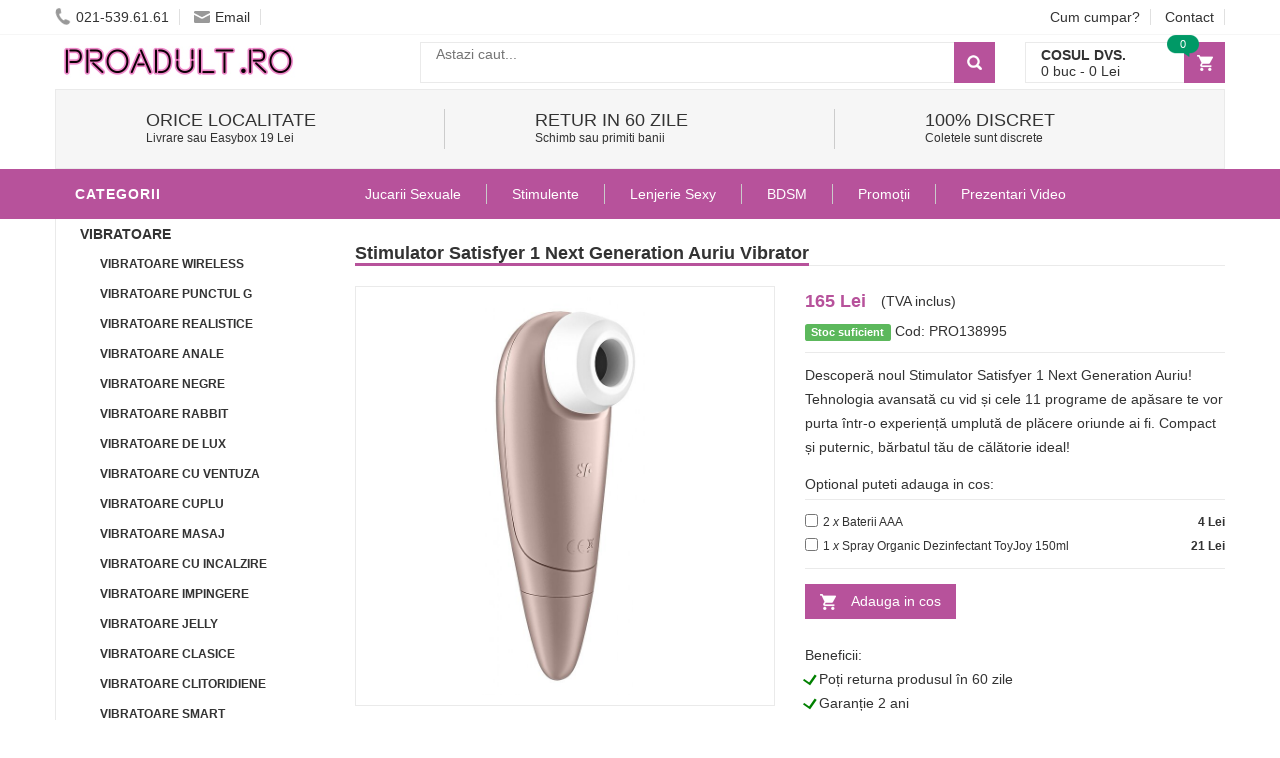

--- FILE ---
content_type: text/html
request_url: https://www.proadult.ro/product/id/138995/stimulator-satisfyer-1-next-generation-auriu/
body_size: 25602
content:
<!DOCTYPE html>
<html lang="ro">
<head>
    <meta charset="UTF-8">
    <meta name="viewport" content="width=device-width, initial-scale=1.0, maximum-scale=1.0, user-scalable=no">
    <style>:root{--mc:#B7529B;}</style>
    <link rel="stylesheet" type="text/css" href="/assets/newcss/small.css?81" crossorigin="anonymous" />
    <link rel="preload" as="style" href="/assets/newcss/big.css?24" onload="this.rel='stylesheet'" crossorigin="anonymous">
    <link rel="preload" as="image" href="/assets/images/phone.png" crossorigin="anonymous">
    <link rel="preload" as="image" href="/assets/images/logo.png" crossorigin="anonymous">
    
    
    <link rel="preconnect" href="https://www.google-analytics.com">
    <link rel="preconnect" href="https://connect.facebook.net">
    <link rel="preload" href="/assets/js/big.js?32" as="script" crossorigin="anonymous">

    
    <title>Stimulator Satisfyer 1 Next Generation Auriu - Vibrator</title>
	<meta name="description" content="Vibrator pentru Clitoris Satisfyer 1 Next Generation Auriu Bucură-te de o experiență intensă și satisfăcătoare cu noul Vibrator pentru Clitoris Auriu" />
	<link rel="canonical" href="https://www.proadult.ro/product/id/138995/stimulator-satisfyer-1-next-generation-auriu/">
	<meta name="revisit-after" content="1 day">
	
	
	<link rel="shortcut icon" href="/favicon.ico" />    
    <script type="application/ld+json">[{"@context": "http://schema.org","@type": "Organization","url": "https://www.proadult.ro/","logo": "https://www.proadult.ro/assets/images/logo.png","contactPoint": [{ "@type": "ContactPoint","telephone": "+4-021-539.61.61","contactType": "sales","areaServed": "RO","availableLanguage": "Romanian","contactOption": "HearingImpairedSupported"}]},{"@context": "http://schema.org","@type": "BreadcrumbList","itemListElement": [{"@type": "ListItem","position": 1,"item": {"@id": "https://www.proadult.ro/","name": "Sex Shop"}},{"@type": "ListItem","position": 2,"item": {"@id": "https://www.proadult.ro/products/catid/199/vibratoare-suctiune/","name": "Vibratoare Suctiune"}},{"@type": "ListItem","position": 3,"item": {"@id": "https://www.proadult.ro/product/id/138995/stimulator-satisfyer-1-next-generation-auriu/","name": "Stimulator Satisfyer 1 Next Generation Auriu"}}]},{"@context": "http://schema.org/","@type": "Product","aggregateRating": {"@type": "AggregateRating","ratingValue": "5","reviewCount": "4"},"review": [{"@type": "Review","author": "Ana Nicole","datePublished": "2021-Sep-18","description": "Incredibil, nu credeam că există așa ceva, acum mă pot satisface singură mai bine decât ar putea să-mi facă asta orice bărbat.","name": "","reviewRating": {"@type": "Rating","bestRating": "5","ratingValue": "5","worstRating": "1"}},{"@type": "Review","author": "Mihai","datePublished": "2022-Nov-06","description": "Un produs ok. În 2 minute își termină treaba.","name": "","reviewRating": {"@type": "Rating","bestRating": "5","ratingValue": "5","worstRating": "1"}},{"@type": "Review","author": "Anna","datePublished": "2023-Mar-31","description": "Foarte bun. Vibrează excelent, recomand.","name": "","reviewRating": {"@type": "Rating","bestRating": "5","ratingValue": "5","worstRating": "1"}},{"@type": "Review","author": "A....","datePublished": "2024-Aug-28","description": "Ceea ce îi lua 20 de minute și necesită stimulare mentală, acest vibrator a reușit să facă în 10 secunde pe ceas (folosit pe treapta 11). Recomand pentru oricine.","name": "","reviewRating": {"@type": "Rating","bestRating": "5","ratingValue": "5","worstRating": "1"}}],"name": "Stimulator Satisfyer 1 Next Generation Auriu","image": ["https://www.proadult.ro/uploads/thumbs/850/stimulator-satisfyer-1-next-generation-auriu_39063.jpg"],"description": "Vibrator pentru Clitoris Satisfyer 1 Next Generation Auriu

Bucură-te de o experiență intensă și satisfăcătoare cu noul Vibrator pentru Clitoris Satisfyer 1 Next Generation Auriu! Acest vibrator revoluționar este conceput pentru a oferi plăcere femeilor care caută maximul de satisfacție în intimitatea lor. Cu un design elegant și atrăgător în culoarea auriu-rose gold, acest stimulator clitoridian se remarcă prin tehnologia inovatoare de vid și presiune, care îți va aduce izbucniri repetate de plăcere oriunde te-ai afla.

Dacă te numeri printre femeile care sunt adesea departe de casă, ai resimțit frustrarea de a nu putea experimenta plăcerea intensă și satisfacție orgasmică atunci când ai nevoie.

E timpul să pui capăt acestei dileme și să descoperi soluția care îți va transforma călătoriile în adevărate valuri de plăcere.

Vibratorul pentru Clitoris Satisfyer 1 Next Generation Auriu este partenerul ideal pentru femeile active și independente. Acesta oferă stimulare tactilă puternică și senzații unice, datorită tehnologiei inovatoare de vid și presiune, care creează efect de vacuum și stimulează clitorisul cu impulsuri de aer. Cu cele 11 programe de presiune diferite, vei putea obține rapid orgasm după orgasm, într-o călătorie intensă către plăcere supremă.

Experimentează plăcerea fără limite, oriunde te-ai afla!

Dacă te-ai întrebat cum poți avea parte de stimulare clitoridiană intensă fără contact direct, Vibratorul pentru Clitoris Satisfyer 1 Next Generation Auriu este răspunsul. Datorită funcționării pe baterii și designului compact, acest stimulator clitoral îți oferă plăcere fără efort, doar prin apăsarea unui buton. Acum poți experimenta orgasm după orgasm în orice moment, indiferent de locație.

Descoperă plăcerea contactless într-un mod elegant!

Silențios și rezistent la apă, Vibratorul pentru Clitoris Satisfyer 1 Next Generation Auriu este ușor de curățat și poate fi utilizat chiar și sub duș pentru a intensifica plăcerea oferită de cele 11 programe de stimulare. Forma sa subțire și rotunjită se potrivește perfect în mână, permițându-ți să te bucuri de stimulare tactilă super puternică ori de câte ori simți nevoia.

Experimentează senzațiile intense de fiecare dată!

Găsirea poziției ideale este acum mai ușoară ca niciodată. Atingeți capul stimulatorului aproape de clitoris pentru a experimenta un efect imediat și eficient. Odată ce ai găsit poziția perfectă, nu trebuie să muți jucăria. Poți regla intensitatea vibrațiilor prin butonul de comandă, iar de fiecare dată când apeși, intensitatea crește cu un nivel. Vibratorul pentru Clitoris Satisfyer 1 Next Generation Auriu este conceput special pentru femeile care aspiră la maxim în ceea ce privește plăcerea și satisfacția sexuală.

Descoperă partenerul perfect pentru călătorii senzuale!

Experimentează plăcerea intensă și satisfacție orgasmică oriunde te-ai afla, datorită tehnologiei inovatoare de vid și presiune. Descoperă plăcerea contactless, designul compact și funcționarea pe baterii îți vor oferi libertatea de a te bucura de stimulare puternică și repetată în orice moment. Alege Vibratorul pentru Clitoris Satisfyer 1 Next Generation Auriu și transformă fiecare călătorie într-o experiență senzuală de neuitat.

- Stimulatorul Satisfyer 1 Next Generation poate fi folosit în nenumărate poziții datorită formei sale ergonomice, oferind posibilități nelimitate de satisfacere.
- Culoarea roz și încărcarea prin USB adaugă un plus de confort și stil utilizării.
- Poate fi folosit în jocurile solo sau cu partenerul, pentru a face partidele de sex mai intense.
- Forma delicată și dimensiunile slim ale stimulatorului îl fac discret și mereu gata să răspundă nevoilor tale.
- Satisfyer 1 Next Generation nu folosește vibrații clasice, ci valuri de presiune delectabilă pentru plăcere intensă și orgasme rapide.
- Ovalul capului se așază direct peste clitoris pentru o stimulare eficientă.
- Modul Whisper asigură o utilizare silențioasă, ideal pentru discreție.
- Discul de aspirație este detașabil și ușor de curățat, oferind un plus de igienă și confort.
- Materialul prietenos cu pielea este ideal pentru cei cu pielea sensibilă sau cu alergii.
- Produsul este complet impermeabil conform standardului IPX7, ceea ce înseamnă că poate fi folosit până la 30 de minute la o adâncime de 1 metru.","gtin13": "4049369015061","sku": "4049369015061","brand": {"@type": "Thing","name": "Satisfyer"},"offers": {"@type": "Offer","priceCurrency": "RON","price": "165","itemCondition": "http://schema.org/NewCondition","availability": "http://schema.org/InStock","priceValidUntil": "2027-01-07","url": "https://www.proadult.ro/product/id/138995/stimulator-satisfyer-1-next-generation-auriu/","itemOffered": {"@type": "Thing","name": "Stimulator Satisfyer 1 Next Generation Auriu"}}}]</script>
    <meta property="og:url" content="https://www.proadult.ro/product/id/138995/stimulator-satisfyer-1-next-generation-auriu/" /><meta property="og:type" content="website" /><meta property="og:title" content="Stimulator Satisfyer 1 Next Generation Auriu" /><meta property="og:description" content="Vibrator pentru Clitoris Satisfyer 1 Next Generation Auriu Bucură-te de o experiență intensă și satisfăcătoare cu noul Vibrator pentru Clitoris Auriu" /><meta property="fb:app_id" content="1408109199300074" /><meta property="og:image" content="https://www.proadult.ro/uploads/thumbs/850/stimulator-satisfyer-1-next-generation-auriu_63113.jpg" /><meta property="og:image:type" content="image/jpeg" /><meta property="og:image:width" content="850" /><meta property="og:image:height" content="850" /><meta property="og:image:alt" content="Stimulator Satisfyer 1 Next Generation Auriu" />
 

</head>
<body class="home">


<div id="fb-root"></div>






<!-- HEADER -->
<div id="header" class="header" style="margin-top: 30px;">
	<div class="top-header">
	    <div class="container">
	        <div class="nav-top-links">
	        
	        	<span class="menu_stanga_sus" onclick="openNav()"><img src="[data-uri]" style="margin-top: 1px;" /></span>
	        
	            <a class="first-item" href="tel:021-539.61.61"><img alt="phone" src="/assets/images/phone.png" crossorigin="anonymous" width="16" height="19" />021-539.61.61</a>
	            <a href="mailto:vanzari@deniro.ro"><img alt="email" src="/assets/images/email.png" width="16" height="12" />Email</a>
	        </div>
	        
	        <div class="support-link">
	            <a href="/cum-cumpar/">Cum cumpar?</a>
	            <a href="/pages/contact/">Contact</a>
	        </div>            
	    </div>
	</div>

    <!--/.top-header -->
    



    <!-- MAIN HEADER -->
    <div class="container main-header">
        <div class="row">
            <div class="col-xs-12 col-sm-3 logo">
                <a href="/"><img alt="Sexshop Online" src="/assets/images/logo.jpg" crossorigin="anonymous" width="245" height="48" /></a>
            </div>
            <div class="col-xs-7 col-sm-7 header-search-box">
                <form action="/search/" class="form-inline" onsubmit="return doSearch();">

                      <div class="form-group input-serach">
                        <input type="text"  id="searchBox" name="q" placeholder="Astazi caut...">
                      </div>
                      <button type="submit" class="pull-right btn-search"></button>
                </form>
            </div>
            
            
	        <div id="cart-block" class="col-xs-5 col-sm-2 shopping-cart-box">
	                <a class="cart-link" href="/cart/">
	                    <span class="title">Cosul dvs.</span>
	                    <span class="total"><span id="cart_no_items">0</span> buc - <span id="cart_total_price">0</span> Lei</span>
	                    <span class="notify notify-left" id="cart_no_items3">0</span>
	                </a>
		    </div>        
		</div>
        
    </div>
    <!-- END MANIN HEADER -->
    
    
					<div class="container">
						<div class="service">
						
									

							        <div class="col-sm-12 col-sm-4 service-item">
							            <div class="icon">
							                <i class="fa fa-truck fa-2x"></i>
							            </div>
							            <div class="info">
							                <a href="/pages/informatii-livrare/"><h3>ORICE LOCALITATE</h3></a>
							                <span>Livrare sau Easybox 19 Lei</span>
							            </div>
							        </div>

							        <div class="col-sm-12 col-sm-4 service-item">
							            <div class="icon">
							                <i class="fa fa-clock-o fa-2x"></i>
							            </div>
							            <div class="info">
							                <a href="/pages/returnarea-produselor/"><h3>Retur in 60 zile</h3></a>
							                <span>Schimb sau primiti banii</span>
							            </div>
							        </div>
							        
							        <div class="col-sm-12 col-sm-4 service-item">
							            <div class="icon">
							            	<i class="fa fa-gift fa-2x"></i>
							            </div>
							            <div class="info">
							                <a href="/pages/ambalare-discreta/"><h3>100% Discret</h3></a>
							                <span>Coletele sunt discrete</span>
							            </div>
							        </div>
			
						</div>
					</div>
	
	   
	    
    

    
    <div id="nav-top-menu" class="nav-top-menu">
        <div class="container">
            <div class="row">
                <div class="col-sm-3" id="box-vertical-megamenus">
                    <div class="box-vertical-megamenus">
                        <h4 class="title">
                            <span class="title-menu btn-open-mobile">Categorii</span>
                        </h4>
                        <div class="vertical-menu-content is-home">
							<ul class="vertical-menu-list"><li ><a  class="active" href="/products/catid/2/vibratoare/">Vibratoare</a></li><li><a href="/products/catid/153/vibratoare-wireless/"><div style="padding-left: 20px;font-size:12px">Vibratoare Wireless</div></a></li><li><a href="/products/catid/99/vibratoare-punctul-g/"><div style="padding-left: 20px;font-size:12px">Vibratoare punctul G</div></a></li><li><a href="/products/catid/105/vibratoare-realistice/"><div style="padding-left: 20px;font-size:12px">Vibratoare Realistice</div></a></li><li><a href="/products/catid/136/vibratoare-anale/"><div style="padding-left: 20px;font-size:12px">Vibratoare Anale</div></a></li><li><a href="/products/catid/158/vibratoare-negre/"><div style="padding-left: 20px;font-size:12px">Vibratoare Negre</div></a></li><li><a href="/products/catid/56/vibratoare-rabbit/"><div style="padding-left: 20px;font-size:12px">Vibratoare Rabbit</div></a></li><li><a href="/products/catid/36/vibratoare-de-lux/"><div style="padding-left: 20px;font-size:12px">Vibratoare de lux</div></a></li><li><a href="/products/catid/163/vibratoare-cu-ventuza/"><div style="padding-left: 20px;font-size:12px">Vibratoare Cu Ventuza</div></a></li><li><a href="/products/catid/193/vibratoare-cuplu/"><div style="padding-left: 20px;font-size:12px">Vibratoare Cuplu</div></a></li><li><a href="/products/catid/208/vibratoare-masaj/"><div style="padding-left: 20px;font-size:12px">Vibratoare Masaj</div></a></li><li><a href="/products/catid/192/vibratoare-cu-incalzire/"><div style="padding-left: 20px;font-size:12px">Vibratoare Cu Incalzire</div></a></li><li><a href="/products/catid/214/vibratoare-impingere/"><div style="padding-left: 20px;font-size:12px">Vibratoare Impingere</div></a></li><li><a href="/products/catid/121/vibratoare-jelly/"><div style="padding-left: 20px;font-size:12px">Vibratoare Jelly</div></a></li><li><a href="/products/catid/110/vibratoare-clasice/"><div style="padding-left: 20px;font-size:12px">Vibratoare Clasice</div></a></li><li><a href="/products/catid/44/vibratoare-clitoridiene/"><div style="padding-left: 20px;font-size:12px">Vibratoare Clitoridiene</div></a></li><li><a href="/products/catid/177/vibratoare-smart/"><div style="padding-left: 20px;font-size:12px">Vibratoare Smart</div></a></li><li><a href="/products/catid/140/vibratoare-gigantice/"><div style="padding-left: 20px;font-size:12px">Vibratoare Gigantice</div></a></li><li><a href="/products/catid/107/vibratoare-ou-glont/"><div style="padding-left: 20px;font-size:12px">Vibratoare Ou-Glont</div></a></li><li style="background: var(--mc);"><a style="color: #FFFFFF;" href="/products/catid/199/vibratoare-suctiune/"><div style="padding-left: 20px;font-size:12px">Vibratoare Suctiune</div></a></li><li><a href="/products/catid/211/vibratoare-mini/"><div style="padding-left: 20px;font-size:12px">Vibratoare Mini</div></a></li><li><a href="/products/catid/196/vibratoare-duble/"><div style="padding-left: 20px;font-size:12px">Vibratoare Duble</div></a></li><li><a href="/products/catid/202/vibratoare-fluture/"><div style="padding-left: 20px;font-size:12px">Vibratoare Fluture</div></a></li><li><a href="/products/catid/205/vibratoare-deget/"><div style="padding-left: 20px;font-size:12px">Vibratoare Deget</div></a></li><li><a class="parent" href="/products/catid/28/stimulente-afrodisiace/">Stimulente - afrodisiace</a><div class="vertical-dropdown-menu" style="width: 300%;"><div class="vertical-groups col-sm-12"><h4 class="mega-group-header"><span>Stimulente - afrodisiace</span></h4><div class="mega-group col-sm-4"><ul class="group-link-default"><li><a href="/products/catid/28/stimulente-afrodisiace/">Stimulente - afrodisiace</a></li><li><a href="/products/catid/93/intarzierea-ejacularii/">Intarzierea Ejacularii</a></li><li><a href="/products/catid/119/produse-potenta/">Produse Potenta</a></li><li><a href="/products/catid/89/marirea-penisului/">Marirea penisului</a></li><li><a href="/products/catid/169/stimulente-erectie/">Stimulente Erectie</a></li><li><a href="/products/catid/118/afrodisiace/">Afrodisiace</a></li><li><a href="/products/catid/170/stimulente-pentru-femei/">Stimulente Pentru Femei</a></li></ul></div><div class="mega-group col-sm-4"><ul class="group-link-default"><li><a href="/products/catid/68/sanatate-sexuala/">Sanatate Sexuala</a></li><li><a href="/products/catid/91/marirea-sanilor/">Marirea Sanilor</a></li><li><a href="/products/catid/109/parfum-cu-feromoni/">Parfum Cu Feromoni</a></li><li><a href="/products/catid/221/albire/">Albirea Zonei Intime</a></li><li><a href="/products/catid/224/Stramtare-Vagin/">Stramtare Vagin</a></li><li><a href="/products/catid/218/cantitate-sperma/">Marire Cantitate Sperma</a></li></ul></div></div></div></li><li><a class="parent" href="/products/catid/10/accesorii-pentru-el/">Jucarii Erotice Barbati</a><div class="vertical-dropdown-menu" style="width: 300%;"><div class="vertical-groups col-sm-12"><h4 class="mega-group-header"><span>Jucarii Erotice Barbati</span></h4><div class="mega-group col-sm-4"><ul class="group-link-default"><li><a href="/products/catid/139/inele-penis/">Inele Penis</a></li><li><a href="/products/catid/10/accesorii-pentru-el/">Jucarii Erotice Barbati</a></li><li><a href="/products/catid/95/vagine-si-oro-stimulatoare/">Masturbatoare</a></li><li><a href="/products/catid/138/prelungitoare-penis/">Prelungitoare Penis</a></li><li><a href="/products/catid/22/papusi-gonflabile/">Papusi gonflabile</a></li><li><a href="/products/catid/175/mansoane-penis/">Mansoane Penis</a></li></ul></div><div class="mega-group col-sm-4"><ul class="group-link-default"><li><a href="/products/catid/24/pompe-pentru-penis/">Pompa Pentru Penis</a></li><li><a href="/products/catid/168/stimulare-prostata/">Stimulare Prostata</a></li><li><a href="/products/catid/189/dilatator-uretra/">Dilatator Uretra</a></li><li><a href="/products/catid/130/lenjerii-pentru-el/">Lenjerie Erotica Barbati</a></li></ul></div></div></div></li><li><a class="parent" href="/products/catid/30/lubrifianti-si-uleiuri/">Lubrifianti si uleiuri</a><div class="vertical-dropdown-menu" style="width: 300%;"><div class="vertical-groups col-sm-12"><h4 class="mega-group-header"><span>Lubrifianti si uleiuri</span></h4><div class="mega-group col-sm-4"><ul class="group-link-default"><li><a href="/products/catid/115/lubrifianti-pentru-sex-anal/">Lubrifianti pentru sex anal</a></li><li><a href="/products/catid/30/lubrifianti-si-uleiuri/">Lubrifianti si uleiuri</a></li><li><a href="/products/catid/106/ulei-de-masaj/">Ulei De Masaj</a></li><li><a href="/products/catid/111/lubrifianti-pe-baza-de-apa/">Lubrifianti pe baza de apa</a></li></ul></div><div class="mega-group col-sm-4"><ul class="group-link-default"><li><a href="/products/catid/108/lubrifianti-cu-arome/">Lubrifianti cu arome</a></li><li><a href="/products/catid/174/lubrifianti-silicon/">Lubrifianti Silicon</a></li></ul></div></div></div></li><li><a class="parent" href="/products/catid/102/igiena-si-intretinere/">Igiena si intretinere</a><div class="vertical-dropdown-menu" style="width: 300%;"><div class="vertical-groups col-sm-12"><h4 class="mega-group-header"><span>Igiena si intretinere</span></h4><div class="mega-group col-sm-4"><ul class="group-link-default"><li><a href="/products/catid/185/igiena-jucarii-sexuale/">Igiena Jucarii Sexuale</a></li><li><a href="/products/catid/102/igiena-si-intretinere/">Igiena si intretinere</a></li><li><a href="/products/catid/164/irigatoare-anale/">Irigator Intim</a></li></ul></div><div class="mega-group col-sm-4"><ul class="group-link-default"><li><a href="/products/catid/184/igiena-intima/">Igiena Intima</a></li><li><a href="/products/catid/183/saruri-de-baie/">Saruri de baie</a></li></ul></div></div></div></li><li><a class="parent" href="/products/catid/4/lenjerii-intime-sexy/">Lenjerie Sexy</a><div class="vertical-dropdown-menu" style="width: 300%;"><div class="vertical-groups col-sm-12"><h4 class="mega-group-header"><span>Lenjerie Sexy</span></h4><div class="mega-group col-sm-4"><ul class="group-link-default"><li><a href="/products/catid/4/lenjerii-intime-sexy/">Lenjerie Sexy</a></li><li><a href="/products/catid/191/lenjerie-erotica/">Lenjerie Erotica</a></li><li><a href="/products/catid/131/chiloti-sexy/">Chiloti Sexy</a></li><li><a href="/products/catid/159/seturi-sexy/">Seturi Sexy</a></li><li><a href="/products/catid/125/costume-sexy/">Costume Sexy</a></li><li><a href="/products/catid/129/catsuit-bodystocking/">Catsuit / Bodystocking</a></li><li><a href="/products/catid/127/babydolls/">BabyDolls</a></li><li><a href="/products/catid/132/body-sexy/">Body Sexy</a></li></ul></div><div class="mega-group col-sm-4"><ul class="group-link-default"><li><a href="/products/catid/128/dresuri-stocking/">Dresuri Sexy</a></li><li><a href="/products/catid/160/desuuri-sexy/">Lenjerie Seducatoare</a></li><li><a href="/products/catid/161/portjartiere/">Portjartiere</a></li><li><a href="/products/catid/126/rochii-sexy/">Fuste Si Rochii Sexy</a></li><li><a href="/products/catid/133/corsete-sexy/">Corsete Sexy</a></li><li><a href="/products/catid/180/sutiene-sexy/">Sutiene Sexy</a></li><li><a href="/products/catid/216/costume-de-baie/">Costume De Baie</a></li></ul></div></div></div></li><li><a class="parent" href="/products/catid/6/dildo/">Dildo</a><div class="vertical-dropdown-menu" style="width: 300%;"><div class="vertical-groups col-sm-12"><h4 class="mega-group-header"><span>Dildo</span></h4><div class="mega-group col-sm-4"><ul class="group-link-default"><li><a href="/products/catid/6/dildo/">Dildo</a></li><li><a href="/products/catid/167/dildo-realistice/">Dildo Realistic</a></li><li><a href="/products/catid/12/dildo-simple/">Dildo simple</a></li><li><a href="/products/catid/116/dildo-duble/">Dildo Dublu</a></li></ul></div><div class="mega-group col-sm-4"><ul class="group-link-default"><li><a href="/products/catid/141/dildo-gigant/">Dildo Gigant</a></li><li><a href="/products/catid/142/dildo-jelly/">Dildo Jelly</a></li><li><a href="/products/catid/145/dildo-anale/">Dildo anale</a></li></ul></div></div></div></li><li><a class="parent" href="/products/catid/26/bdsm/">BDSM</a><div class="vertical-dropdown-menu" style="width: 300%;"><div class="vertical-groups col-sm-12"><h4 class="mega-group-header"><span>BDSM</span></h4><div class="mega-group col-sm-4"><ul class="group-link-default"><li><a href="/products/catid/26/bdsm/">BDSM</a></li><li><a href="/products/catid/155/bondage/">Bondage</a></li><li><a href="/products/catid/171/catuse/">Catuse</a></li><li><a href="/products/catid/154/biciuri-si-palete/">Biciuri si palete</a></li><li><a href="/products/catid/146/latex/">Latex</a></li></ul></div><div class="mega-group col-sm-4"><ul class="group-link-default"><li><a href="/products/catid/156/masti-cagule/">Masti - Cagule</a></li><li><a href="/products/catid/179/electrosex/">Electrosex</a></li><li><a href="/products/catid/157/zgarda-lesa/">Zgarda - Lesa</a></li></ul></div></div></div></li><li><a class="parent" href="/products/catid/16/jucarii-anale/">Jucarii Anale</a><div class="vertical-dropdown-menu" style="width: 300%;"><div class="vertical-groups col-sm-12"><h4 class="mega-group-header"><span>Jucarii Anale</span></h4><div class="mega-group col-sm-4"><ul class="group-link-default"><li><a href="/products/catid/16/jucarii-anale/">Jucarii Anale</a></li><li><a href="/products/catid/122/dopuri-anale/">Dopuri Anale</a></li></ul></div><div class="mega-group col-sm-4"><ul class="group-link-default"><li><a href="/products/catid/152/bile-anale/">Bile Anale</a></li></ul></div></div></div></li><li><a class="parent" href="/products/catid/18/accesorii-pentru-ea/">Jucarii Erotice Femei</a><div class="vertical-dropdown-menu" style="width: 300%;"><div class="vertical-groups col-sm-12"><h4 class="mega-group-header"><span>Jucarii Erotice Femei</span></h4><div class="mega-group col-sm-4"><ul class="group-link-default"><li><a href="/products/catid/151/chilotei-cu-vibratii/">Chiloti Vibratori</a></li><li><a href="/products/catid/178/pompe-vagin--clitoris/">Pompe Vagin / Clitoris</a></li><li><a href="/products/catid/18/accesorii-pentru-ea/">Jucarii Erotice Femei</a></li><li><a href="/products/catid/113/bile-vaginale/">Bile vaginale</a></li></ul></div><div class="mega-group col-sm-4"><ul class="group-link-default"><li><a href="/products/catid/176/accesorii-sexy/">Accesorii Sexy</a></li><li><a href="/products/catid/162/papusa-gonflabila-barbat/">Papusa Gonflabila Barbat</a></li><li><a href="/products/catid/227/Dilatatoare-Vaginale/">Dilatatoare Vaginale</a></li></ul></div></div></div></li><li><a class="active"  href="/products/catid/47/strap-on/">Strap-On</a></li><li><a class="active"  href="/products/catid/97/cadouri-amuzante/">Cadouri Erotice</a></li><li><a class="active"  href="/products/catid/14/seturi/">Set Jucarii Erotice</a></li><li><a class="active"  href="/products/catid/144/love-machines/">Masini De Sex</a></li><li><a class="parent" href="/products/catid/150/reduceri/">Promotii</a><div class="vertical-dropdown-menu" style="width: 300%;"><div class="vertical-groups col-sm-12"><h4 class="mega-group-header"><span>Promotii</span></h4><div class="mega-group col-sm-4"><ul class="group-link-default"><li><a href="/products/catid/190/pachete-promotionale/">Pachete Promotionale</a></li><li><a href="/products/catid/150/reduceri/">Promotii</a></li></ul></div><div class="mega-group col-sm-4"><ul class="group-link-default"></ul></div></div></div></li><li><a class="active"  href="/products/catid/173/prezentari-video/">Prezentari Video</a></li><li><a class="active"  href="/products/catid/166/editie-limitata/">Produse Editie Limitata</a></li>
                        	<div class="all-category"><span class="open-cate">Toate Categoriile</span></div>
                        </div>
                    </div>
                </div>
                
            <div id="main-menu" class="col-sm-9 main-menu">
                    <nav class="navbar navbar-default">
                        <div class="container-fluid">
                            <div class="navbar-header">
                                <button type="button" class="navbar-toggle collapsed" data-toggle="collapse" data-target="#navbar" aria-expanded="false" aria-controls="navbar">
                                    
                                </button>
                                <a class="navbar-brand" href="#">CATEGORII</a>
                            </div>
                            <div id="navbar" class="navbar-collapse collapse">
                                <ul class="nav navbar-nav"><li class="dropdown">
             			<a href="#" class="dropdown-toggle" data-toggle="dropdown">Jucarii Sexuale</a>
                            <ul class="dropdown-menu mega_dropdown" role="menu" style="left:-15px;width: 900px;">
                                <li class="block-container col-sm-3">
                                    <ul class="block"><li class="img_container">
                                      	<a href="/products/catid/2/vibratoare/">
                                        	<img class="img-responsive" src="[data-uri]" data-src="" alt="VIBRATOARE" title="Vibrator Pret" crossorigin="anonymous">
                                        </a>
                                     </li>
                                     <li class="link_container group_header">
                                     	<a href="/products/catid/2/vibratoare/">Vibrator Pret</a>
                                     </li><li class="link_container"><a href="/products/catid/105/vibratoare-realistice/">Penisuri Artificiale</a></li><li class="link_container"><a href="/products/catid/110/vibratoare-clasice/">Vibratoare Clasice</a></li><li class="link_container"><a href="/products/catid/121/vibratoare-jelly/">Vibratoare Jelly</a></li><li class="link_container"><a href="/products/catid/140/vibratoare-gigantice/">Vibratoare Xxl</a></li><li class="link_container"><a href="/products/catid/44/vibratoare-clitoridiene/">Vibrator Clitoridian</a></li><li class="link_container"><a href="/products/catid/99/vibratoare-punctul-g/">Vibrator Punctul G</a></li><li class="link_container"><a href="/products/catid/56/vibratoare-rabbit/">Vibrator Iepuras</a></li><li class="link_container"><a href="/products/catid/158/vibratoare-negre/">Vibrator Negru</a></li><li class="link_container"><a href="/products/catid/107/vibratoare-ou-glont/">Ou Vibrator</a></li><li class="link_container"><a href="/products/catid/163/vibratoare-cu-ventuza/">Vibrator Cu Ventuza</a></li><li class="link_container"><a href="/products/catid/153/vibratoare-wireless/">Vibrator Telecomanda</a></li><li class="link_container"><a href="/products/catid/36/vibratoare-de-lux/">Vibratoare De Lux</a></li></ul>
                                            </li><li class="block-container col-sm-3">
                                    <ul class="block"><li class="img_container">
                                      	<a href="/products/catid/6/dildo/">
                                        	<img class="img-responsive" src="[data-uri]" data-src="" alt="DILDO-URI" title="Dildouri" crossorigin="anonymous">
                                        </a>
                                     </li>
                                     <li class="link_container group_header">
                                     	<a href="/products/catid/6/dildo/">Dildouri</a>
                                     </li><li class="link_container"><a href="/products/catid/167/dildo-realistice/">Dildo Realistic</a></li><li class="link_container"><a href="/products/catid/12/dildo-simple/">Dildo-uri Simple</a></li><li class="link_container"><a href="/products/catid/145/dildo-anale/">Dildo Anal</a></li><li class="link_container"><a href="/products/catid/142/dildo-jelly/">Penis Cauciuc</a></li><li class="link_container"><a href="/products/catid/116/dildo-duble/">Dildo Dublu</a></li><li class="link_container"><a href="/products/catid/141/dildo-gigant/">Dildo Gigant</a></li><li class="link_container"><a href="/products/catid/47/strap-on/">Strap On</a></li></ul>
                                            </li><li class="block-container col-sm-3">
                                    <ul class="block"><li class="img_container">
                                      	<a href="/products/catid/16/jucarii-anale/">
                                        	<img class="img-responsive" src="[data-uri]" data-src="" alt="JUCARII ANALE" title="Jucarii Anale" crossorigin="anonymous">
                                        </a>
                                     </li>
                                     <li class="link_container group_header">
                                     	<a href="/products/catid/16/jucarii-anale/">Jucarii Anale</a>
                                     </li><li class="link_container"><a href="/products/catid/136/vibratoare-anale/">Vibrator Anal</a></li><li class="link_container"><a href="/products/catid/122/butt-plug/">Dilatator Anal</a></li><li class="link_container"><a href="/products/catid/152/bile-anale/">Bile Anale</a></li><li class="link_container"><a href="/products/catid/115/lubrifianti-pentru-sex-anal/">Ulei Sex Anal</a></li><li class="link_container"><a href="/products/catid/164/irigatoare-anale/">Dus Anal</a></li><li class="link_container"><a href="/products/catid/168/stimulare-prostata/">Vibratoare Barbati</a></li></ul>
                                            </li><li class="block-container col-sm-3">
                                    <ul class="block"><li class="img_container">
                                      	<a href="#">
                                        	<img class="img-responsive" src="[data-uri]" data-src="" alt="DIVERSE" title="DIVERSE" crossorigin="anonymous">
                                        </a>
                                     </li>
                                     <li class="link_container group_header">
                                     	<a href="#">DIVERSE</a>
                                     </li><li class="link_container"><a href="/products/catid/139/inele-penis/">Inel Pt Penis</a></li><li class="link_container"><a href="/products/catid/138/prelungitoare-penis/">Prelungitor Pentru Penis</a></li><li class="link_container"><a href="/products/catid/24/pompe-pentru-penis/">Pompe Penis</a></li><li class="link_container"><a href="/products/catid/175/mansoane-penis/">Penis De Plastic</a></li><li class="link_container"><a href="/products/catid/113/bile-vaginale/">Bile Kegel</a></li><li class="link_container"><a href="/products/catid/104/prezervative/">Prezervative</a></li><li class="link_container"><a href="/products/catid/95/vagine-si-oro-stimulatoare/">Vagin Gonflabil</a></li><li class="link_container"><a href="/products/catid/22/papusi-gonflabile/">Papusi Gonflabile De Vanzare</a></li><li class="link_container"><a href="/products/catid/18/accesorii-pentru-ea/">Jucarii Adulti</a></li><li class="link_container"><a href="/products/catid/162/papusa-gonflabila-barbat/">Barbat Gonflabil</a></li><li class="link_container"><a href="/products/catid/166/editie-limitata/">Produse Speciale</a></li></ul>
                                            </li></ul>
                                    </li> <li class="dropdown">
             			<a href="#" class="dropdown-toggle" data-toggle="dropdown">Stimulente</a>
                            <ul class="dropdown-menu mega_dropdown" role="menu" style="left:-15px;width: 700px;">
                                <li class="block-container col-sm-4">
                                    <ul class="block"><li class="img_container">
                                      	<a href="/products/catid/28/stimulente-afrodisiace/">
                                        	<img class="img-responsive" src="[data-uri]" data-src="" alt="PASTILE / SPRAY-URI" title="Produse Sexuale" crossorigin="anonymous">
                                        </a>
                                     </li>
                                     <li class="link_container group_header">
                                     	<a href="/products/catid/28/stimulente-afrodisiace/">Produse Sexuale</a>
                                     </li><li class="link_container"><a href="/products/catid/89/marirea-penisului/">Gel Pentru Penis</a></li><li class="link_container"><a href="/products/catid/68/sanatate-sexuala/">Sanatate Sexuala</a></li><li class="link_container"><a href="/products/catid/170/stimulente-pentru-femei/">Stimulente Sexuale Femei</a></li><li class="link_container"><a href="/products/catid/93/intarzierea-ejacularii/">Spray Intarziere Erectie</a></li><li class="link_container"><a href="/products/catid/119/produse-potenta/">Spray Pt Potenta</a></li><li class="link_container"><a href="/products/catid/91/marirea-sanilor/">Crema Pentru Marirea Sanilor</a></li></ul>
                                            </li><li class="block-container col-sm-4">
                                    <ul class="block"><li class="img_container">
                                      	<a href="/products/catid/118/afrodisiace/">
                                        	<img class="img-responsive" src="[data-uri]" data-src="" alt="AFRODISIACE" title="Afrodisiac Femei" crossorigin="anonymous">
                                        </a>
                                     </li>
                                     <li class="link_container group_header">
                                     	<a href="/products/catid/118/afrodisiace/">Afrodisiac Femei</a>
                                     </li><li class="link_container"><a href="/products/catid/118/afrodisiace/">Pastile Pofta Sexuala Femei</a></li><li class="link_container"><a href="/products/catid/109/parfum-cu-feromoni/">Parfum Afrodisiac</a></li><li class="link_container"><a href="/products/catid/169/stimulente-erectie/">Spray Pentru Erectie</a></li></ul>
                                            </li><li class="block-container col-sm-4">
                                    <ul class="block"><li class="img_container">
                                      	<a href="/products/catid/30/lubrifianti-si-uleiuri/">
                                        	<img class="img-responsive" src="[data-uri]" data-src="" alt="LUBRIFIANTI" title="LUBRIFIANTI" crossorigin="anonymous">
                                        </a>
                                     </li>
                                     <li class="link_container group_header">
                                     	<a href="/products/catid/30/lubrifianti-si-uleiuri/">LUBRIFIANTI</a>
                                     </li><li class="link_container"><a href="/products/catid/111/lubrifianti-pe-baza-de-apa/">Gel Lubrifiant</a></li><li class="link_container"><a href="/products/catid/115/lubrifianti-pentru-sex-anal/">Ulei Anal</a></li><li class="link_container"><a href="/products/catid/108/lubrifianti-cu-arome/">Lubrifianti Cu Arome</a></li><li class="link_container"><a href="/products/catid/174/lubrifianti-silicon/">Lubrifiant Pe Baza De Silicon</a></li><li class="link_container"><a href="/products/catid/106/ulei-de-masaj/">Uleiuri De Masaj</a></li><li class="link_container"><a href="/products/catid/102/igiena-si-intretinere/">Igiena Si Intretinere</a></li></ul>
                                            </li></ul>
                                    </li> <li class="dropdown">
             			<a href="/products/catid/4/lenjerii-intime-sexy/" class="dropdown-toggle" data-toggle="dropdown">Lenjerie Sexy</a>
                            <ul class="dropdown-menu mega_dropdown" role="menu" style="left:-15px;width: 700px;">
                                <li class="block-container col-sm-4">
                                    <ul class="block"><li class="img_container">
                                      	<a href="/products/catid/4/lenjerii-intime-sexy/">
                                        	<img class="img-responsive" src="[data-uri]" data-src="" alt="LENJERIE INTIMA SEXY" title="Lenjerie Sex" crossorigin="anonymous">
                                        </a>
                                     </li>
                                     <li class="link_container group_header">
                                     	<a href="/products/catid/4/lenjerii-intime-sexy/">Lenjerie Sex</a>
                                     </li><li class="link_container"><a href="/products/catid/129/catsuit-bodystocking/">Bodystocking</a></li><li class="link_container"><a href="/products/catid/127/babydolls/">Babydoll</a></li><li class="link_container"><a href="/products/catid/131/chiloti-sexy/">Chiloti Sexy</a></li><li class="link_container"><a href="/products/catid/128/dresuri-stocking/">Ciorapi Cu Banda Adeziva</a></li><li class="link_container"><a href="/products/catid/132/body-sexy/">Body Sexy</a></li></ul>
                                            </li><li class="block-container col-sm-4">
                                    <ul class="block"><li class="img_container">
                                      	<a href="#">
                                        	<img class="img-responsive" src="[data-uri]" data-src="" alt="COSTUMATIE SPECIALA" title="COSTUMATIE SPECIALA" crossorigin="anonymous">
                                        </a>
                                     </li>
                                     <li class="link_container group_header">
                                     	<a href="#">COSTUMATIE SPECIALA</a>
                                     </li><li class="link_container"><a href="/products/catid/160/desuuri-sexy/">Neglijeu Dama</a></li><li class="link_container"><a href="/products/catid/125/costume-sexy/">Costume Erotice</a></li><li class="link_container"><a href="/products/catid/126/rochii-sexy/">Fuste Si Rochii Sexy</a></li><li class="link_container"><a href="/products/catid/133/corsete-sexy/">Corsete Sexy</a></li></ul>
                                            </li><li class="block-container col-sm-4">
                                    <ul class="block"><li class="img_container">
                                      	<a href="#">
                                        	<img class="img-responsive" src="[data-uri]" data-src="" alt="ALTELE" title="ALTELE" crossorigin="anonymous">
                                        </a>
                                     </li>
                                     <li class="link_container group_header">
                                     	<a href="#">ALTELE</a>
                                     </li><li class="link_container"><a href="/products/catid/159/seturi-sexy/">Seturi Sexy</a></li><li class="link_container"><a href="/products/catid/161/portjartiere/">Portjartier</a></li><li class="link_container"><a href="/products/catid/180/sutiene-sexy/">Sutiene Sexy</a></li><li class="link_container"><a style="color: var(--mc);" href="/products/catid/4/size/XXL/">Lenjerie Sexy XXL</a></li><li class="link_container"><a href="/products/catid/151/chilotei-cu-vibratii/">Chiloti Cu Vibrator</a></li><li class="link_container"><a href="/products/catid/130/lenjerii-pentru-el/">Lenjerie Sexy Barbati</a></li></ul>
                                            </li></ul>
                                    </li> <li class="dropdown">
             			<a href="/products/catid/26/bdsm/" class="dropdown-toggle" data-toggle="dropdown">BDSM</a>
                            <ul class="dropdown-menu mega_dropdown" role="menu" style="left:-15px;width: 700px;">
                                <li class="block-container col-sm-12">
                                    <ul class="block"><li class="img_container">
                                      	<a href="/products/catid/26/bdsm/">
                                        	<img class="img-responsive" src="[data-uri]" data-src="" alt="BDSM" title="Bdsm" crossorigin="anonymous">
                                        </a>
                                     </li>
                                     <li class="link_container group_header">
                                     	<a href="/products/catid/26/bdsm/">Bdsm</a>
                                     </li><li class="link_container"><a href="/products/catid/155/bondage/">Bondage</a></li><li class="link_container"><a href="/products/catid/154/biciuri-si-palete/">Biciuri Si Palete</a></li><li class="link_container"><a href="/products/catid/171/catuse/">Catuse Cu Puf</a></li><li class="link_container"><a href="/products/catid/156/masti-cagule/">Masti - Cagule</a></li><li class="link_container"><a href="/products/catid/157/zgarda-lesa/">Zgarda - Lesa</a></li><li class="link_container"><a href="/products/catid/146/latex/">Costum Latex</a></li></ul>
                                            </li></ul>
                                    </li> <li class="">
             			<a href="/products/catid/150/reduceri/">Promoții</a>
                           
                                
                                    </li> <li class="">
             			<a href="/products/catid/173/prezentari-video/">Prezentari Video</a>
                           
                                
                                    </li> </ul>
                            </div><!--/.nav-collapse -->
                        </div>
                    </nav>
                </div>
                
                
            <!-- userinfo on top-->
            <div id="form-search-opntop">
            </div>

        </div>
    </div>
</div>
<!-- end header -->






<!-- Start content --><div class="columns-container">

    <div class="container" id="columns">




        <!-- row -->
        <div class="row">
        

            <!-- Left colunm -->
            <div class="column col-xs-12 col-sm-3" id="left_column">
               
            </div>
            <!-- ./left colunm -->
            <!-- Center colunm-->
            <div class="center_column col-xs-12 col-sm-9" id="center_column">
            
 

                <!-- Product -->
                    <div id="product">
                        <div class="primary-box row">
                        
                        	<div class="pb-left-column col-xs-12 col-sm-12">
                        		<h1 class="page-heading">
									<span class="page-heading-title">Stimulator Satisfyer 1 Next Generation Auriu Vibrator</span>
								</h1><br>
                        	</div>
                        	

                        
                            <div class="pb-left-column col-xs-12 col-sm-6">
                                <!-- product-imge-->
                                <div class="product-image">
                                    <div class="product-full">
                                        <a href="javascript:openFancybox2('/uploads/thumbs/850/stimulator-satisfyer-1-next-generation-auriu_39063.jpg')"><img src="[data-uri]" data-src='/uploads/thumbs/850/stimulator-satisfyer-1-next-generation-auriu_39063.jpg'/ alt="Stimulator Satisfyer 1 Next Generation Auriu" width="850" height="850" style="height: auto" ></a>
                                    </div>
                                    <div class="product-img-thumb" id="gallery_01"><ul class="owl-carousel" data-items="3" data-nav="true" data-dots="false" data-margin="20" data-loop="false"><li><a href="javascript:openFancybox2('/uploads/thumbs/850/stimulator-satisfyer-1-next-generation-auriu_36961.jpg')"><img src="[data-uri]" data-src="/uploads/thumbs/300/stimulator-satisfyer-1-next-generation-auriu_36961.jpg" alt="Stimulator Satisfyer 1 Next Generation Auriu Thumb 1" height="850" width="850" style="height: auto" /></a></li><li><a href="javascript:openFancybox2('/uploads/thumbs/850/stimulator-satisfyer-1-next-generation-auriu_82512.jpg')"><img src="[data-uri]" data-src="/uploads/thumbs/300/stimulator-satisfyer-1-next-generation-auriu_82512.jpg" alt="Stimulator Satisfyer 1 Next Generation Auriu Thumb 2" height="850" width="850" style="height: auto" /></a></li><li><a href="javascript:openFancybox2('/uploads/thumbs/850/stimulator-satisfyer-1-next-generation-auriu_46005.jpg')"><img src="[data-uri]" data-src="/uploads/thumbs/300/stimulator-satisfyer-1-next-generation-auriu_46005.jpg" alt="Stimulator Satisfyer 1 Next Generation Auriu Thumb 3" height="850" width="850" style="height: auto" /></a></li><li><a href="javascript:openFancybox2('/uploads/thumbs/850/stimulator-satisfyer-1-next-generation-auriu_33845.jpg')"><img src="[data-uri]" data-src="/uploads/thumbs/300/stimulator-satisfyer-1-next-generation-auriu_33845.jpg" alt="Stimulator Satisfyer 1 Next Generation Auriu Thumb 4" height="850" width="850" style="height: auto" /></a></li><li><a href="javascript:openFancybox2('/uploads/thumbs/850/stimulator-satisfyer-1-next-generation-auriu_38028.jpg')"><img src="[data-uri]" data-src="/uploads/thumbs/300/stimulator-satisfyer-1-next-generation-auriu_38028.jpg" alt="Stimulator Satisfyer 1 Next Generation Auriu Thumb 5" height="850" width="850" style="height: auto" /></a></li><li><a href="javascript:openFancybox2('/uploads/thumbs/850/stimulator-satisfyer-1-next-generation-auriu_93540.jpg')"><img src="[data-uri]" data-src="/uploads/thumbs/300/stimulator-satisfyer-1-next-generation-auriu_93540.jpg" alt="Stimulator Satisfyer 1 Next Generation Auriu Thumb 6" height="850" width="850" style="height: auto" /></a></li><li><a href="javascript:openFancybox2('/uploads/thumbs/850/stimulator-satisfyer-1-next-generation-auriu_77974.jpg')"><img src="[data-uri]" data-src="/uploads/thumbs/300/stimulator-satisfyer-1-next-generation-auriu_77974.jpg" alt="Stimulator Satisfyer 1 Next Generation Auriu Thumb 7" height="850" width="850" style="height: auto" /></a></li><li><a href="javascript:openFancybox2('/uploads/thumbs/850/stimulator-satisfyer-1-next-generation-auriu_63113.jpg')"><img src="[data-uri]" data-src="/uploads/thumbs/300/stimulator-satisfyer-1-next-generation-auriu_63113.jpg" alt="Stimulator Satisfyer 1 Next Generation Auriu Thumb 8" height="850" width="850" style="height: auto" /></a></li><li><a href="javascript:openFancybox2('/uploads/thumbs/850/stimulator-satisfyer-1-next-generation-auriu_51889.jpg')"><img src="[data-uri]" data-src="/uploads/thumbs/300/stimulator-satisfyer-1-next-generation-auriu_51889.jpg" alt="Stimulator Satisfyer 1 Next Generation Auriu Thumb 9" height="850" width="850" style="height: auto" /></a></li></ul></div>
                                </div>
                                <!-- product-imge-->
                            </div>
                            <div class="pb-right-column col-xs-12 col-sm-6">
                                <a name="size"></a>
                                <div class="product-price-group">
                                    <span class="price">165 Lei</span>(TVA inclus)
                                    
                                    
                                    
                                </div>
                                <div class="info-orther">
                                    <span class="in-stock"><span class="label label-success">Stoc suficient</span></span>
                                    Cod: PRO138995
                                </div>
                                <div class="product-desc">
                                    Descoperă noul Stimulator Satisfyer 1 Next Generation Auriu! Tehnologia avansată cu vid și cele 11 programe de apăsare te vor purta într-o experiență umplută de plăcere oriunde ai fi. Compact și puternic, bărbatul tău de călătorie ideal!
                                </div>

                                
                                
                                

                                Optional puteti adauga in cos:<div class="product-desc"><table width="100%" cellpadding="0" cellspacing="0">
						<tr>
							<td colspan="3"></td>
						</tr>
			
								<tr>
									<td valign="middle"><input type="checkbox" name="extras[]" value="2x4516" /></td>
									<td valign="middle" style="font-size: 12px;">2 <em>x</em> Baterii AAA</td>
									<td valign="middle" align="right"><span style="font-size: 12px; font-weight: bold;">4 Lei</span></td>
								</tr>
							
								<tr>
									<td valign="middle"><input type="checkbox" name="extras[]" value="1x17536" /></td>
									<td valign="middle" style="font-size: 12px;">1 <em>x</em> <a href="/product/id/17536/spray-organic-dezinfectant-toyjoy-150ml/" target="_blank">Spray Organic Dezinfectant ToyJoy 150ml</a></td>
									<td valign="middle" align="right"><span style="font-size: 12px; font-weight: bold;">21 Lei</span></td>
								</tr>
							</table></div>
                                
								
								
								<div class="form-action">							
								
	      
		                                
		                                    <div class="button-group">
		                                    		
		                                             <a class="btn-add-cart" href="/cart/action/add/quantity/1/id/138995" onclick="return addToCart(138995, 165);">Adauga in cos</a>
		                                            
		                                    </div>
		  
                                <br>Beneficii:<br>
                                <div class="checkmark">L</div> Poți returna produsul în 60 zile<br>
								<div class="checkmark">L</div> Garanție 2 ani<br>
								<div class="checkmark">L</div> Livrare discretă la adresă sau Easybox
                                </div>

    
                            </div>
                        </div>
                        <!-- tab product -->
                        <div class="product-tab">
                            <ul class="nav-tab">
                                <li class="active">
                                    <a aria-expanded="false" data-toggle="tab" href="#product-detail">Detalii produs</a>
                                </li>
                                <li>
                                	<a aria-expanded="false" data-toggle="tab" href="#reviews">Recenzii (4)</a>
                                </li>                                
                                <li class="hidden-xs"><a aria-expanded="true" data-toggle="tab" href="#tags">Categorii Asociate</a></li>
                                
                                
                            </ul>
                            <div class="tab-container">
                                <div id="product-detail" class="tab-panel active">
                                    Vibrator pentru Clitoris Satisfyer 1 Next Generation Auriu<br /><br />Bucură-te de o experiență intensă și satisfăcătoare cu noul Vibrator pentru Clitoris Satisfyer 1 Next Generation Auriu! Acest vibrator revoluționar este conceput pentru a dărui plăcere prietenelor care caută maximul de satisfacție în intimitatea lor. Cu un design elegant și atrăgător în culoarea auriu-rose gold, acest stimulator clitoridian se remarcă prin tehnologia inovatoare de vid și presiune, care îți va aduce izbucniri repetate de desfătare oriunde te-ai afla.<br /><br />Dacă te numeri printre persoanele feminine care sunt adesea departe de casă, ai resimțit frustrarea de a nu putea încerca plăcerea intensă și satisfacție orgasmică atunci când ai nevoie.<br /><br />E momentul să pui capăt acestei dileme și să descoperi soluția care îți va transforma călătoriile în adevărate valuri de plăcere.<br /><br />Vibratorul pentru Clitoris Satisfyer 1 Next Generation Auriu este concubinul ideal pentru nevestele active și independente. Acesta oferă stârnire tactilă puternică și senzații unice, din pricina tehnologiei inovatoare de vid și presiune, care creează efect de vacuum și stimulează clitorisul cu impulsuri de aer. Cu cele 11 programe de presiune diferite, vei putea obține repede orgasm după orgasm, într-o călătorie intensă către plăcere supremă.<br /><br />Experimentează delectarea fără limite, peste tot te-ai afla!<br /><br />Dacă te-ai întrebat cum poți avea parte de stimulare clitoridiană intensă lipsit de contact direct, Vibratorul pentru Clitoris Satisfyer 1 Next Generation Auriu este răspunsul. Datorită funcționării pe baterii și designului compact, acest stimulator clitoral îți oferă bucurie minus efort, doar prin apăsarea unui buton. Acum poți experimenta orgasm după climax în orice moment, indiferent de locație.<br /><br />Descoperă desfătarea contactless într-un mod elegant!<br /><br />Silențios și durabil la apă, Vibratorul pentru Clitoris Satisfyer 1 Next Generation Auriu este ușor de purificat și poate fi utilizat chiar și sub duș pentru a intensifica plăcerea oferită de cele 11 programe de stimulare. Forma sa subțire și rotunjită se potrivește perfect în mână, permițându-ți să te bucuri de stimulare tactilă extra puternică ori de câte ori simți nevoia.<br /><br />Experimentează senzațiile intense de fiecare dată!<br /><br />Găsirea poziției ideale este acum mai ușoară ca niciodată. Atingeți capul stimulatorului aproape de clitoris pentru a experimenta un concluzie numaidecât și eficient. Odată ce ai găsit poziția perfectă, nu trebuie să muți jucăria. Poți regla intensitatea vibrațiilor prin butonul de comandă, iar de fiecare dată când apeși, robustețea crește cu un nivel. Vibratorul pentru Clitoris Satisfyer 1 Next Generation Auriu este conceput aparte pentru soțiile care aspiră la maxim în ceea ce zărește plăcerea și satisfacția sexuală.<br /><br />Descoperă bărbatul perfect pentru călătorii senzuale!<br /><br />Experimentează plăcerea intensă și satisfacție orgasmică oriunde te-ai afla, în raport cu tehnologiei inovatoare de vid și presiune. Descoperă plăcerea contactless, designul compact și funcționarea pe baterii îți vor oferi libertatea de a te bucura de stimulare puternică și repetată în indiferent ce moment. Alege Vibratorul pentru Clitoris Satisfyer 1 Next Generation Auriu și modifică fiecare călătorie într-o practică senzuală de neuitat.<br /><br />- Stimulatorul Satisfyer 1 Next Generation poate fi folosit în nenumărate poziții din cauza formei sale ergonomice, punând la dispoziție posibilități nelimitate de satisfacere.<br />- Culoarea roz și încărcarea prin USB adaugă un plus de confort și stil utilizării.<br />- Poate fi folosit în jocurile solo sau cu partenerul, pentru a face partidele de sex mai intense.<br />- Forma delicată și mărimile slim ale stimulatorului îl fac discret și mereu gata să răspundă nevoilor tale.<br />- Satisfyer 1 Next Generation nu utilizează vibrații clasice, ci valuri de presiune delectabilă pentru plăcere intensă și orgasme rapide.<br />- Ovalul capului se așază direct peste clitoris pentru o stimulare eficientă.<br />- Modul Whisper garantează o utilizare silențioasă, desăvârșit pentru discreție.<br />- Discul de aspirație este detașabil și ușor de curățat, oferind un plus de îngrijire și confort.<br />- Materialul cordial cu pielea este excelent pentru cei cu pielea sensibilă sau cu alergii.<br />- Produsul este complet impermeabil conform standardului IPX7, ceea ce reprezintă că poate fi întrebuințat până la 30 de minute la o adâncime de 1 metru.<div class="videoWrapper"><div style="width: 100%;" class="youtube-player" data-id="XfVVLQqDCyA"></div></div><br /> Stimulator Satisfyer 1 Next Generation Auriu functioneaza cu <b>2</b> baterii de tip <b>AAA</b> care vor fi comandate impreuna cu acest produs. Pentru a experimenta trairi mai profunde si o alunecare mai usoara se recomanda utilizarea unui lubrifiant. Spalati Stimulator Satisfyer 1 Next Generation Auriu atat inainte cat si dupa utilizare cu un cleaner deosebit de igiena pentru astfel de produse.
									<br /><br /><div class="checkmark">L</div> <strong>Lungime Totală:</strong> 14 cm<br /><div class="checkmark">L</div> <strong>Diametru:</strong> 4.6 cm<br /><div class="checkmark">L</div> <strong>Culoare:</strong> Auriu<br /><div class="checkmark">L</div> <strong>Material:</strong> Silicon<br /><div class="checkmark">L</div> <strong>Livrare:</strong> Discreta<br /><div class="checkmark">L</div> <strong>Rezistent La Apă</strong><br /><div class="checkmark">L</div> <strong>Reîncărcabil</strong><br /><div class="checkmark">L</div> <strong>Încărcare Prin USB</strong><br /><div class="checkmark">L</div> <strong>Foarte Silențios</strong><br /><div class="checkmark">L</div> <strong>Import:</strong> Germania<br /><div class="checkmark">L</div> <strong>Brand:</strong> <a href="/brand/name/Satisfyer/">Satisfyer</a><br><a href="/brand/name/Satisfyer/"><img src="[data-uri]" data-src="/assets/brands/satisfyer.jpg" alt="Satisfyer" /></a><br /><br />Articolele Satisfyer reprezintă o colecție de stimulatoare pentru clitoris, cu funcții variate – unele bazate pe sucțiune, altele pe vibrații, iar unele amestecă cele două funcții. Fiecare femeie are acum oportunitatea de a încerca orgasme puternice și profunde cu ajutorul acestor stimulatoare touch-free. Din pricina designului modern și tehnologiei inovatoare, acest brand revoluționează întreaga industrie.

Satisfyer este specializat în stimulante pentru clitoris cu aplicații unice de vacuum, care nu necesită contact direct pentru a dărui stimulare. Totuși, brandul produce și alte soiuri de jucării erotice, ca de exemplu bile vaginale, anale și chiar masturbatoare.

Prin valoarea produselor pe care le realizează, Satisfyer se numără printre cele mai elegante și performante branduri de pe piață. Așadar, dacă îți dorești calitate, alege o jucărie din colecția lor și cu certitudine nu vei fi dezamăgită!
									
                               </div>
                               <div id="reviews" class="tab-panel">
	                               
			
				<span itemprop="count" content="4"></span>
				<span itemprop="rating" content="5"></span>
				<br />
				
				
					<div class="review">
						<p>1. Ceea ce îi lua 20 de minute și necesită stârnire mentală, acest vibrator a reușit să facă în 10 secunde pe ceas (folosit pe treapta 11). Recomand pentru oricine.</p>
						<h5>pus de <i>A....</i></h5> <div class="Stars" style="--rating: 5;"></div>
					</div>
				
					<div class="review">
						<p>2. Destul de bun. Vibrează excelent, recomand.</p>
						<h5>pus de <i>Anna</i></h5> <div class="Stars" style="--rating: 5;"></div>
					</div>
				
					<div class="review">
						<p>3. Un produs ok. În 2 minute își termină treaba.</p>
						<h5>pus de <i>Mihai</i></h5> <div class="Stars" style="--rating: 5;"></div>
					</div>
				
					<div class="review">
						<p>4. Incredibil, nu credeam că se află așa ceva, acum mă pot satisface singură mai bine decât ar putea să-mi facă asta absolut orice bărbat.</p>
						<h5>pus de <i>Ana Nicole</i></h5> <div class="Stars" style="--rating: 5;"></div>
					</div>
				
			
			<br /><div class="review">Marturiile din aceasta sectiune sunt postate de utilizatori.<br />Rezultatele pot varia in functie de individ.</div>
	                               <br/>
	                               <h3 iclass="checkout-sep">Adauga recenzie</h3>
	                               <form method="post" id="review-form" name="reviewform">

										<div class="box-border">
											<ul>
												<li class="row">
													<div class="col-sm-2" align="right">
														<label class="required" style="font-weight: bold;">Nume:</label>
                    								</div>
													<div class="col-sm-10">
														<input class="input form-control" type="text" name="name" value="" autocomplete="off" placeholder="Ex: Popescu Ion">
                        							</div>
												</li>
												<br />
												<li class="row">
													<div class="col-sm-2" align="right">
														<label class="required" style="font-weight: bold;">Calificativ:</label>
                    								</div>
													<div class="col-sm-10">
														<select class="input form-control" name="calificativ">
															<option value="0">Alege</option>
															<option value="1">1 - Foarte Slab</option>						
															<option value="2">2 - Slab</option>
															<option value="3">3 - OK</option>															
															<option value="4">4 - Bun</option>															
															<option value="5">5 - Foarte Bun</option>

														</select>
                        							</div>
												</li>												
												<br />
												<li class="row">
							                        <div class="col-sm-2" align="right">
							                        	<label class="required" style="font-weight: bold;">Recenzia:</label>
							                        </div>
							                        <div class="col-sm-10">
							                            <input class="input form-control" type="text" name="content" value="" autocomplete="off">
							                        </div>
							                    </li>
							                    <br />
							                    <li class="row">
							                    	<div class="col-sm-2" align="right">
							                    	</div>
							                    	<div class="col-sm-10">
							                    		<input type="submit" class="button" name="myButton" value="Adaugati recenzia">
							                    	</div>
							                    </li>
											</ul>
										</div>
									</form>
                               </div>                               
  								<div id="tags" class="tab-panel"><strong>Produsul se mai regaseste si in categoriile:</strong> <a href="//" title=""></a></div> 
  								
  								                                 
                             </div>
                        </div>
                        <span style="float: right;"><a href="/shfb.php" target="_blank"><img src="[data-uri]" data-src="/assets/data/shfb.png" width="61" height="20" alt="Share pe Facebook" /></a></span>
                        
                        
						<div class="page-product-box">
					<h4 class="heading">Achizitionat des cu:</h4>
						<ul class="product-list owl-carousel" data-dots="false" data-loop="true" data-nav = "true" data-margin = "30" data-autoplayTimeout="1000" data-autoplayHoverPause = "true" data-responsive='{"0":{"items":1},"600":{"items":3},"1000":{"items":3}}'><li ><div class="product-container"><div class="left-block"><div style="width: 100%;padding-bottom: 100%; height: 0"><a href="/product/id/146452/ingrijire-delicata-pentru-jucariile-tale-50-ml/"><img class="img-responsive" src="[data-uri]" data-src="/uploads/thumbs/300/233834.jpg" alt="Îngrijire Delicată Pentru Jucăriile Tale" crossorigin="anonymous" width="420" height="420" /></a></div></div><div class="right-block">
                                    <h6 class="product-name" style="word-wrap: break-word; height: 45px; font-weight: bold; overflow: hidden;"><a href="/product/id/146452/ingrijire-delicata-pentru-jucariile-tale-50-ml/">Îngrijire Delicată Pentru Jucăriile Tale</a></h6><h6 style="font-size: 12px;">50 ml, Marca: Eros</h6><p>Dorința de igienă și îngrijire perfectă pentru zona genitală și jucăriile tale este acum realitate! Acest combo de curățare oferă o curățare adecvată și îngrijire gingașă pentru dermă ta. Descoperă senzația de prospețime și protecție, lipsit de alcool și ideal pentru pielea sensibilă. Experimentează o experiență de curățare și îngrijire perfectă!

Simți că îngrijirea și dezinfectarea jucăriilor tale sexuale și a zonei genitale necesită o soluție eficientă și sigură? Cauți un produs excluzând alcool, potrivit pentru pielea sensibilă? Combo-ul Îngrijire Rafinată Pentru Jucăriile Tale 50 ml rezolvă aceste probleme, oferindu-ți o experiență de curățare și îngrijire perfectă.

Imaginează-ți cum acest combo de spălare delicată schimbă rutina ta de curățare într-o experiență de rafinament și prospețime. Formula sa fără alcool îți transmite o protecție sigură și eficientă, iar componentele atent selectate curăță și îngrijesc pielea în profunzime. Folosește-l modest pe zona dorită sau pe suprafața jucăriei și simte-te în siguranță și protejat.

Combo-ul Îngrijire Delicată Pentru Jucăriile Tale 50 ml este rezolvarea ideală pentru a îngriji și curăța zona genitală și jucăriile intime. Acesta oferă o igienă garantată și protecție pentru jucăriile tale intime, eliminând bacteriile și încrezând curățarea eficientă. Spray-ul puternic curăță jucăriile delicate, iar formula sa delicată și blândă îți acordă o curățare ușoară și rapidă.

Protecție Sigură și Curățare Delicată

Descoperă protecția și purificarea perfectă cu Combo-ul Îngrijire Delicată Pentru Jucăriile Tale 50 ml! Minus alcool și excelent pentru pielea sensibilă, acest combo oferă o curățare eficientă și îngrijire fină pentru zona reproducătoare și jucăriile tale intime. Fii asigurat de igienă garantată și protecția integrală a jucăriilor tale intime.

Nu mai amâna! Comandă acum Combo-ul Îngrijire Delicată Pentru Jucăriile Tale 50 ml și descoperă senzația de igienă și îngrijire perfectă. Protejează-ți jucăriile și asigură curățarea delicată și eficientă a zonei genitale. Bucură-te de trăiri erotice fără griji și asigură-ți o igienă intimă impecabilă!

- Părțile componente includ Aqua, Propylene Glycol, Hexamidine Diisethionate, Phenoxyethanol, PEG-40 Hydrogenated Castor Oil și Panthenol.
- Rețetă este deosebit concepută pentru a curăța eficient și a îngriji pielea delicată.
- Se poate utiliza simplu pe zona dorită sau pe suprafața jucăriei, apoi se propune ștergerea cu o cârpă curată.</p>                 
                                    <div class="content_price">
                                        <span class="price product-price">25 Lei</span>                                       
                                        
                                    </div>
                                    <div class="info-orther">
                                        <p>Cod: PRO146452</p>
                                        <span class="label label-success">In stoc</span>
                                        
                                    </div>
                                </div>
                                </div>
                        </li><li ><div class="product-container"><div class="left-block"><div style="width: 100%;padding-bottom: 100%; height: 0"><a href="/product/id/138151/lubrifiant-aqua-glide-50ml/"><img class="img-responsive" src="[data-uri]" data-src="/uploads/thumbs/300/lubrifiant-aqua-glide-50ml_66713.jpg" alt="Lubrifiant Aqua Glide" crossorigin="anonymous" width="420" height="420" /></a></div></div><div class="right-block">
                                    <h6 class="product-name" style="word-wrap: break-word; height: 45px; font-weight: bold; overflow: hidden;"><a href="/product/id/138151/lubrifiant-aqua-glide-50ml/">Lubrifiant Aqua Glide</a></h6><h6 style="font-size: 12px;">50 ml, Marca: Joy Division</h6><p>Aqua Glide este un agent lubrifiere pe bază de apă, angelic aferent cu prezervativele sau articolele din silicon, cauciuc, latex sau jelly, fără a afecta materialul acestora.

Textura sa este foarte ușoară, nelipicioasă, minus mireasmă sau miros. Poate fi ușor îndepărtat din pricina faptului că este solubil în apă.

Antialergic și testat dermatologic.

- Lubrifiantul AQUAglide este un produs de tradiție, certificat și sigur.
- Lubrifiază, hidratează și îngrijește dermă uscată și deteriorată.
- Este recunoscut ca fiind cel mai popular agent de ungere pe piața europeană de 20 de ani.</p>                 
                                    <div class="content_price">
                                        <span class="price product-price">29 Lei</span>                                       
                                        
                                    </div>
                                    <div class="info-orther">
                                        <p>Cod: PRO138151</p>
                                        <span class="label label-success">In stoc</span>
                                        
                                    </div>
                                </div>
                                </div>
                        </li><li ><div class="product-container"><div class="left-block"><div style="width: 100%;padding-bottom: 100%; height: 0"><a href="/product/id/138396/vibrator-stimulentul-tau-pretty-love-roz/"><img class="img-responsive" src="[data-uri]" data-src="/uploads/thumbs/300/vibrator-rabbit-cu-voce-pretty-love-gene-deeprose_72178.jpg" alt="Vibrator Stimulentul Tău Pretty Love Roz" crossorigin="anonymous" width="420" height="420" /></a></div></div><div class="right-block">
                                    <h6 class="product-name" style="word-wrap: break-word; height: 45px; font-weight: bold; overflow: hidden;"><a href="/product/id/138396/vibrator-stimulentul-tau-pretty-love-roz/">Vibrator Stimulentul Tău Pretty Love Roz</a></h6><h6 style="font-size: 12px;">Lungime: 21 cm, Inserabila: 10</h6><p>Te-ai săturat să folosești articole mediocre care nu îți oferă stimularea dorită? Atunci cu certitudine trebuie să încerci acest Vibrator Rabbit Pretty Love Gene! Fabricat din silicon medical de înaltă calitate, acesta este maleabil și oferă o experiență cu adevărat unică. Dar nu te lăsa păcălit de aspectul său de jucărie, pentru că acest vibrator este un adevărat maestru în arta stimulării feminine.

Stimularea punctului G este o problemă cu care se confruntă multe femei, iar acest Vibrator Rabbit Pretty Love Gene este exact rezolvarea pe care o cauți. Capul puțin încovoiat al vibratorului este conceput pentru a ajunge cu precizie la punctul G, astfel încât să îți ofere senzații de neuitat. Dacă ai încercat alte produse în trecut și nu au funcționat, atunci acest vibrator este răspunsul la rugăciunile tale.

Vibratorul Rabbit Pretty Love Gene are 30 de moduri de vibrații care îți furnizează libertatea de a experimenta și de a găsi combinația perfectă pentru tine. Și nu uita că acesta poate fi controlat prin intermediul butonului de la baza vibratorului, astfel încât să poți alege modul de vibrație dorit fără a fi nevoie să te concentrezi prea mult.

Dar asta nu e tot! Ce spui de stimularea clitorisului cu urechiușele unui iepuraș? Acesta este modul în care este făcut stimulatorul pentru clitoris al Vibratorului Bunny Pretty Love Gene. Cu 7 moduri de vibrație, acest stimulator îți va dărui senzații unice și de neuitat. Lipsit de acest vibrator, cu siguranță nu ai putea atinge o astfel de stimulare precisă și intensă.

În concluzie, dacă vrei să experimentezi o stârnire integrală a zonei intime, atunci acest Vibrator Rabbit Pretty Love Gene este alegerea desăvârșită pentru tine. Cu designul său inovator și tehnologia de ultimă generație, acest vibrator îți va oferi senzații de neuitat și te va ajuta să atingi climaxul mult dorit. Nu te lăsa păcălită de alte produse, ci alege acest vibrator de excepție și vei vedea diferența.

- Vibratorul este proiectat în SUA cu cele mai stricte standarde de calitate.
- Suprafața vibratorului este delicioasă și netedă, dând o stimulare internă unică.
- Urechile moi și flexibile ale iepurașului vibrează ferm împotriva clitorisului, oferind o practică intensă.
- Vibratorul este rezistent la apă, punând la dispoziție probabilitatea de a fi utilizat în medii umede pentru o experiență diversificată.
- Vibratorul Pretty Love Gene are un cap rotunjit și ușor bombat, oferind o stimulare puternică în toate punctele de plăcere.
- Vibrațiile sale puternice stimulează intens chiar și cele mai sensibile zone erogene.
- Vibratorul are aplicații de pulsații și escaladare pe lângă cele de vibrații.
- Suprafața vibratorului este foarte fină, oferind o experiență ușoară la atingere.
- Vibrațiile adânci și intense acordă o experiență intensă, fiind ușor de controlat prin cele două butoane de la bază.</p>                 
                                    <div class="content_price">
                                        <span class="price product-price">76 Lei</span>                                       
                                        
                                    </div>
                                    <div class="info-orther">
                                        <p>Cod: PRO138396</p>
                                        <span class="label label-success">In stoc</span>
                                        
                                    </div>
                                </div>
                                </div>
                        </li><li ><div class="product-container"><div class="left-block"><div style="width: 100%;padding-bottom: 100%; height: 0"><a href="/product/id/148548/vibrator-esential-pretty-love-adorabil-mov/"><img class="img-responsive" src="[data-uri]" data-src="/uploads/thumbs/300/vibrator-pretty-love-elemental-mov_53624.jpg" alt="Vibrator Esențial Pretty Love Adorabil Mov" crossorigin="anonymous" width="420" height="420" /></a></div></div><div class="right-block">
                                    <h6 class="product-name" style="word-wrap: break-word; height: 45px; font-weight: bold; overflow: hidden;"><a href="/product/id/148548/vibrator-esential-pretty-love-adorabil-mov/">Vibrator Esențial Pretty Love Adorabil Mov</a></h6><h6 style="font-size: 12px;">Lungime: 19 cm, Inserabila: 13</h6><p>În viața de zi cu zi, fiecare persoană își dorește să descopere modalități de a-și intensifica experiențele și de a găsi acel factor X care transformă totul în ceva special. Pretty Love vă posedă Vibratorul Esențial Adorabil, gândit să vă ofere o experiență unică.

Dincolo De Simplă Atingere

Atingerea este unul dintre cele mai puternice simțuri. Poate fi blândă sau puternică, grabnică sau lentă. Vibratorul Esențial Adorabil vine cu 30 de chipuri de vibrație care se pot adapta oricăror preferințe. Fabricat din silicon de înaltă calitate, asta este subțire și confortabil.

Control În Mâinile Dvs.

Cu Vibratorul Esențial Adorabil, aveți întreg control asupra intensității și ritmului. Este foarte ușor de utilizat și vă îngăduie să ajustați setările după cum doriți. Cu o greutate de numai 110 g, este ușor de manevrat și perfect pentru a fi folosit în orice situație.

Detalii Gândite Pentru Perfecțiune

Dimensiunile sale, de 19 cm mărime și 3.2 cm diametru, au fost gândite să pune la dispoziție o practică ușoară și confortabilă. Realizat din silicon de calitate și cu butoane din ABS, acest dispozitiv este produs pentru durabilitate și fiabilitate.

Simplu și Practic

Știm că eficiența și practicitatea sunt esențiale. De aceea, Vibratorul Esențial Adorabil este alimentat cu 2 baterii AAA, eliminând astfel grija constanței încărcării sau a căutării bateriilor specializate.

- Are un vârf special zămislit pentru a stimula zona G.
- Permite alegerea vitezei și pulsațiilor dorite prin apăsarea unui solitar buton.</p>                 
                                    <div class="content_price">
                                        <span class="price product-price">58 Lei</span>                                       
                                        
                                    </div>
                                    <div class="info-orther">
                                        <p>Cod: PRO148548</p>
                                        <span class="label label-success">In stoc</span>
                                        
                                    </div>
                                </div>
                                </div>
                        </li><li ><div class="product-container"><div class="left-block"><div style="width: 100%;padding-bottom: 100%; height: 0"><a href="/product/id/145376/gem-magiun-afrodisiac-potenta-100-natural-themra-12g/"><img class="img-responsive" src="[data-uri]" data-src="/uploads/thumbs/300/magiun-afrodisiac-100-natural-themra-12g_89585.jpg" alt="Gem Magiun Afrodisiac Potența 100% Natural Themra" crossorigin="anonymous" width="420" height="420" /></a></div></div><div class="right-block">
                                    <h6 class="product-name" style="word-wrap: break-word; height: 45px; font-weight: bold; overflow: hidden;"><a href="/product/id/145376/gem-magiun-afrodisiac-potenta-100-natural-themra-12g/">Gem Magiun Afrodisiac Potența 100% Natural Themra</a></h6><h6 style="font-size: 12px;">Jeleu, Unisex, Marca: Themra</h6><p>Este recunoscut și apreciat afrodisiac normal din Orient, bazat pe o rețetă 100% firească utilizate de sute de ani atât pentru scularea penisului, vigoare și virilitate la bărbați, cât și pentru surescitarea poftei sexuale, afrodisiac și obținerea orgasmului la femei. Este un construit turcesc fabricat numai din ingrediente naturale, care oferă rezultate similare cu cele ale produselor farmaceutice destinate stimulării sexuale, însă lipsit de nici un fel de stres sau efecte negative.

Principalul ingredient al produsului este epimediul, o plantă numită în chineza Yin Yang Huo, adică planta care echilibrează Yin și Yang. În alte țări se mai numește și iarba caprei. Stârnește funcția erectilă a bărbaților și extinde fluxul de sânge înspre țesuturile genitale ale femeilor, prin urmare bărbații vor avea parte de sculări mai tari și mai durabile, iar soțiile vor resimți mai intens distracțiile sexului, ajungând mai ușor la orgasm.

Despre yin-yang-hua macun

Epimediul este o cunoscută plantă afrodisiacă care se cultivă în numeroase părți ale Asiei și Europei. Efectele sale au fost descoperite atunci când oamenii au observat schimbarea comportamentului sexual la caprele care pășteau această iarbă - de aici și denumirea populară de iarba caprei. Iarba țapului este considerată o vegetală medicinală endemică în sudul Chinei, unde este uzată nu numai ca un afrodisiac, ci și ca un prim medicament pentru combaterea impotentei și a neajunsurilor legate de erecție. În medicina tradițională chineză, planta este administrată ambelor sexe.

La bărbați, pe lângă tratarea disfuncției erectile (impotența masculină), se administrează și pentru a crește cantitatea și calitatea spermei, precum și pentru a le îmbunătăți satisfacția sexuală.

Femeilor le este de obicei administrată pentru a combate oboseala și hipertensiunea care apar după menopauză, iar unul dintre principalele efecte este și acela de a declanșa pofta de sex, concomitent cu umezirea normală a vaginului și alungirea sensibilității acestuia ceea ce va ușura și va grăbi procurarea orgasmului.

În Occident, cercetările au arătat că substanța activă a epimediului este icariin. În 2008, în ediția lunară a Asociației Americane de Chimie (American Chemical Association) au fost publicate rezultatele unor cercetări realizate de echipa profesorului de la Universitatea din Milano, Mario Dell Agli despre rezultatele impresionante ale icariinei împotriva disfuncției erectile (impotenței). Icariinul, componenta activă a plantei, îmbunătățește debitul sanguin de la nivelul penisului, mărindu-i astfel capacitatea de erecție și crește numărul de spermatozoizi la bărbați. Tot datorită acestui principiu de stimularea a afluxului sanguin la grad genital, icariinul va mări considerabil și satisfacția carnală la femei, datorită unei lubrifieri mai bune a vaginului și creșterii libidoului.

Contând și miere de albine din flori, Chien-hsieh Macun este un conceput care comasează epimediul cu alte daruri miraculoase ale naturii, cum ar fi jelly regal, polen, ghimbir, ginseng, maca, scorțișoară și vanilie. O singură linguriță cu o mireasmă plăcută, dulce-amăruie, va transforma sexul într-un adevărat deliciu, atât pentru bărbat cât și pentru femeie!

Cum se folosește Magiunul Themra? (prospect)

O singură linguriță din această dulceață consumată cu aproape 20-30 de minute premergător sexului, este suficientă pentru a transforma masculii în nișcaiva adevărați armăsari, iar persoanele feminine în adevărate leoaice înfierbântate.

Se recomandă consumarea unei lingurițe înainte de sex. Înainte de utilizare, amestecați bine compoziția. După 20-30 de minute de la consumare veți începe să simțiți efectele.

Acest produs nu se găsește în nicio farmacie și poate fi comandat doar online.</p>                 
                                    <div class="content_price">
                                        <span class="price product-price">17 Lei</span>                                       
                                        
                                    </div>
                                    <div class="info-orther">
                                        <p>Cod: PRO145376</p>
                                        <span class="label label-success">In stoc</span>
                                        
                                    </div>
                                </div>
                                </div>
                        </li><li ><div class="product-container"><div class="left-block"><div style="width: 100%;padding-bottom: 100%; height: 0"><a href="/product/id/172430/gel-stimulare-intt-vibration-efect-de-furnicaturi-15ml/"><img class="img-responsive" src="[data-uri]" data-src="/uploads/thumbs/300/vibration-strawberry-airless-bottle-15ml-box-intt000001_56719.jpg" alt="Gel Stimulare INTT Vibration Efect de Furnicături" crossorigin="anonymous" width="420" height="420" /></a></div></div><div class="right-block">
                                    <h6 class="product-name" style="word-wrap: break-word; height: 45px; font-weight: bold; overflow: hidden;"><a href="/product/id/172430/gel-stimulare-intt-vibration-efect-de-furnicaturi-15ml/">Gel Stimulare INTT Vibration Efect de Furnicături</a></h6><h6 style="font-size: 12px;">Gel, Unisex, Marca: Intt</h6><p>INTT Vibration cu mireasmă de căpșuni este un gel erotic cu un efect stimulator destul de puternic, gândit rarisim pentru a dărui senzații vibrante și de furnicături în zona intimă.

Cu funcțiile sale de încălzire, furnicături și vibrații, care ține cam 30 de minute, acest gel este ideal atât pentru bărbați cât și pentru femei, punând la dispoziție o stimulare pentru ambii parteneri care ajută la actul sexual.

- Gelul poate oferi plăceri sexuale de neuitat.
- Poate fi întrebuințat singur, cu masculul său chiar în timpul sexului oral.
- Utilizatorii laudă gelul pentru efectele sale puternice și gustul său fructat.

Mod de utilizare:

Se aplică o cantitate mică de gel în zona sexuală - fie pe păsărică/clitoris, fie pe penis/gland și se masează ușor prin mișcări circulare.

Produsul are aromă/gust dulce de căpșuni și este desăvârșit adecvat pentru sex, auto satisfacere iar datorită aromei sale dulci și a gustului de căpșuni, îl face extrem de plăcut în practica sexului oral.</p>                 
                                    <div class="content_price">
                                        <span class="price product-price">80 Lei</span>                                       
                                        
                                    </div>
                                    <div class="info-orther">
                                        <p>Cod: PRO172430</p>
                                        <span class="label label-success">In stoc</span>
                                        
                                    </div>
                                </div>
                                </div>
                        </li></ul>
                    </div>                        
                    </div>
                <!-- Product -->
            </div>
            <!-- ./ Center colunm -->
        </div>
        <!-- ./row-->
    </div>
</div>

<script type="text/javascript">
function openTabelMarimi() {
  $.fancybox({
	 'margin': [50, 20, 20, 20],
     'autoScale': true,
     'transitionIn': 'elastic',
     'transitionOut': 'elastic',
     'speedIn': 300,
     'speedOut': 500,
     'autoDimensions': true,
     'centerOnScroll': true,
     'href' : '#tabel_masuri'
  });
}
</script>



<div id="tabel_masuri" style="width: 750px; height: 550px; display: none;">
<h3 align="center">Tabel marimi</h3>
<table width="100%" cellpadding="0" cellspacing="0" border="1" class="table table-bordered table-responsive">
	
	<tr>
		<th rowspan="2">Marimi</th>
		<th colspan="2">S</th>
		<th colspan="2">M</th>
		<th colspan="2">L</th>
		<th colspan="2">XL</th>
	</tr>
	
	<tr>
		<th colspan="4">S/M</th>
		<th colspan="4">L/XL</th>
	</tr>
	
	<tr class="odd">
		<th>EUR</th>
		<td>32</td>
		<td>34</td>
		<td>36</td>
		<td>38</td>
		<td>40</td>
		<td>42</td>
		<td>44</td>
		<td>46</td>
	</tr>
	
	<tr class="even">
		<th>RO</th>
		<td>38</td>
		<td>40</td>
		<td>42</td>
		<td>44</td>
		<td>46</td>
		<td>48</td>
		<td>50</td>
		<td>52</td>
	</tr>
	
	<tr class="odd">
		<th>US</th>
		<td>2</td>
		<td>4</td>
		<td>6</td>
		<td>8</td>
		<td>10</td>
		<td>12</td>
		<td>14</td>
		<td>16</td>
	</tr>
	
	<tr class="even">
		<th>UK</th>
		<td>4</td>
		<td>6</td>
		<td>8</td>
		<td>10</td>
		<td>12</td>
		<td>14</td>
		<td>16</td>
		<td>18</td>
	</tr>
	
	<tr class="odd">
		<th>Bust</th>
		<td>83 cm</td>
		<td>84 cm</td>
		<td>88 cm</td>
		<td>90 cm</td>
		<td>93 cm</td>
		<td>97 cm</td>
		<td>100 cm</td>
		<td>104 cm</td>
	</tr>
	
	<tr class="even">
		<th>Talie</th>
		<td>65 cm</td>
		<td>68 cm</td>
		<td>70 cm</td>
		<td>72 cm</td>
		<td>75 cm</td>
		<td>79 cm</td>
		<td>83 cm</td>
		<td>86 cm</td>
	</tr>
	
	<tr class="odd">
		<th>Solduri</th>
		<td>91 cm</td>
		<td>92 cm</td>
		<td>96 cm</td>
		<td>98 cm</td>
		<td>101 cm</td>
		<td>105 cm</td>
		<td>109 cm</td>
		<td>112 cm</td>
	</tr>
	
	<tr class="even">
		<th>Inaltime</th>
		<td>160 cm</td>
		<td>160 cm</td>
		<td>165 cm</td>
		<td>165 cm</td>
		<td>170 cm</td>
		<td>170 cm</td>
		<td>175 cm</td>
		<td>175 cm</td>
	</tr>
	
</table>
</div>



<!-- End content -->



<!-- Footer -->
<footer id="footer">
     <div class="container">
            <!-- introduce-box -->
            <div id="introduce-box" class="row">
                <div class="col-md-3">
                    <div id="address-box">
                        <a href="/"><img src="[data-uri]" data-src="/assets/images/logo.jpg" width="163" height="32" crossorigin="anonymous" /></a>
                        <div id="address-list">
                            <div class="tit-name">Telefon:</div>
                            <div class="tit-contain"><a href="tel:021-539.61.61">021-539.61.61</a></div>
                            <div class="tit-name">Email:</div>
                            <div class="tit-contain"><a href="mailto:vanzari@deniro.ro">vanzari@deniro.ro</a></div>
                            <br />
                            <div><img src="[data-uri]" data-src="/assets/data/netopia_banner_blue.jpg" width="170" height="30" alt="Plata cu cardul" crossorigin="anonymous" /></div>
                        </div>
                    </div> 
                </div>
                <div class="col-md-6">
                    <div class="row">
                        <div class="col-sm-4">
                            <div class="introduce-title">Informatii</div>
                            <ul id="introduce-company"  class="introduce-list">
                                <li><a href="/cum-cumpar/">Cum Cumpar?</a></li>
                                <li><a href="/cum-cumpar/#metode_de_plata">Metode de plata</a></li>
                                <li><a href="/cum-cumpar/#costuri_de_livrare">Costuri de livrare</a></li>
                                <li><a href="/cum-cumpar/#ambalare_discreta">Ambalare discreta</a></li>
                                
                            </ul>
                        </div>
                        
                        <div class="col-sm-4">
                            <div class="introduce-title">Comanda dvs.</div>
                            <ul id="introduce-company"  class="introduce-list">
	                            <li><a href="/pages/regulament-vouchere/">Regulament Vouchere</a></li>
                            	<li><a href="/products/catid/150/reduceri/">Promotii</a></li>
                            	<li><a href="//"></a></li>
                                <li><a href="/cart/">Cosul de cumparaturi</a></li>
                                <li><a href="/cum-cumpar/#returnarea_produselor">Returnarea produselor</a></li>
                                <li><a href="/pages/contact/">Contact</a></li>
                            </ul>
                        </div>

                        <div class="col-sm-4">
                            <div class="introduce-title">Ajutor</div>
                            <ul id="introduce-company"  class="introduce-list">
                            	
                            	
                            </ul>
                        </div>
                        
                    </div>
                </div>
                
            </div><!-- /#introduce-box -->
        

            
            <div id="footer-menu-box">
                 <p class="text-center">Copyright &#169; 2016-2026 DENIRO MEDIA S.R.L.</p>
            </div><!-- /#footer-menu-box -->
        </div> 
</footer>











<script type="text/javascript">




function downloadJSAtOnload() {
	
	
	var imgDefer = document.getElementsByTagName('img');
	for (var i=0; i<imgDefer.length; i++) {
		if(imgDefer[i].getAttribute('data-src')) {
			imgDefer[i].setAttribute('src',imgDefer[i].getAttribute('data-src'));
		}
	}
	
	

	
	var gs2 = document.createElement('link');
	gs2.rel = 'stylesheet';
	gs2.href = '/assets/newcss/style.css?24';
	gs2.type = 'text/css';
	gs2.crossOrigin = 'anonymous';
	var godefer = document.getElementsByTagName('title')[0];
	godefer.parentNode.insertBefore(gs2, godefer);		
	
	
	
	
	var element = document.createElement("script");
	element.src = "/assets/js/big.js?32";
	element.crossOrigin = 'anonymous';
	document.body.appendChild(element);
	

		
    var div, n,
        v = document.getElementsByClassName("youtube-player");
    for (n = 0; n < v.length; n++) {
        div = document.createElement("div");
        div.setAttribute("data-id", v[n].dataset.id);
        div.innerHTML = labnolThumb(v[n].dataset.id);
        div.onclick = labnolIframe;
        v[n].appendChild(div);
    }		
	
	
}

if (window.addEventListener) window.addEventListener("load", downloadJSAtOnload, false);
else if (window.attachEvent)
window.attachEvent("onload", downloadJSAtOnload);
else window.onload = downloadJSAtOnload;






function labnolThumb(id) {
    var thumb = '<img src="https://i.ytimg.com/vi/ID/maxresdefault.jpg">',
        play = '<div class="play"></div>';
    return thumb.replace("ID", id) + play;
}

function labnolIframe() {
    var iframe = document.createElement("iframe");
    var embed = "https://www.youtube.com/embed/ID?autoplay=1";
    iframe.setAttribute("src", embed.replace("ID", this.dataset.id));
    iframe.setAttribute("frameborder", "0");
    iframe.setAttribute("width", "100%");    
    iframe.setAttribute("allowfullscreen", "1");
    this.parentNode.replaceChild(iframe, this);
}





</script>



<div id="adauga_in_cos" style="width: 300px; height: 150px; display: none;">
	<br><h3 align="center">Produsul a fost adaugat in cos</h3><br>
	<center>
		<a style="background: #ffffff;color: #000000;border: 1px solid var(--mc);padding: 10px 20px;" href="javascript:parent.$.fancybox.close();">Continuati Cumparaturile</a><br /><br /><br />
		<a style="background: var(--mc);color: #fff;border: 1px solid var(--mc);padding: 10px 20px;" href="/cart/">Vizualizati Cosul</a>

	</center>
	
	
	
	
</div>




<div id="myNav" class="overlay" style="overflow-y: scroll; -webkit-overflow-scrolling: touch;">

  
  <a href="javascript:void(0)" class="closebtn" id="closebtn" style="display: none" onclick="closeNav()"><img src="[data-uri]" /></a>
  
  <div class="overlay-content">
  	<div class="overlay-content-inner" id="overlay-content">	
		  <div class="container">
						<div class="row">
							<div class="col-sm-9 col-md-9">
								<div class="panel-group" id="accordion"><div class="panel panel-default">
		                    				<div class="panel-heading">
												<h2 class="panel-title">
													<span class="label label-success" style="float: right;width: 45px;">1114</span> <a data-toggle="collapse" data-target="#collapse1" href="#collapse1" style="display: block;">Vibratoare</a>
													</h2>
												</div><div id="collapse1" class="panel-collapse collapse in">
		                        				<div class="panel-body">
													<table class="table"><tr>
		                                    	<td>
		                                        	<span class="label label-success" style="float: right;width: 45px;">1114</span> <a href="/products/catid/2/vibratoare/" style="display: block;">Vibratoare</a>
		                                    </td>
		                                </tr>
		                                <tr>
		                                    	<td>
		                                        	<span class="label label-success" style="float: right;width: 45px;">66</span> <a href="/products/catid/153/vibratoare-wireless/" style="display: block;">Vibratoare Wireless</a>
		                                    </td>
		                                </tr>
		                                <tr>
		                                    	<td>
		                                        	<span class="label label-success" style="float: right;width: 45px;">162</span> <a href="/products/catid/99/vibratoare-punctul-g/" style="display: block;">Vibratoare punctul G</a>
		                                    </td>
		                                </tr>
		                                <tr>
		                                    	<td>
		                                        	<span class="label label-success" style="float: right;width: 45px;">167</span> <a href="/products/catid/105/vibratoare-realistice/" style="display: block;">Vibratoare Realistice</a>
		                                    </td>
		                                </tr>
		                                <tr>
		                                    	<td>
		                                        	<span class="label label-success" style="float: right;width: 45px;">75</span> <a href="/products/catid/136/vibratoare-anale/" style="display: block;">Vibratoare Anale</a>
		                                    </td>
		                                </tr>
		                                <tr>
		                                    	<td>
		                                        	<span class="label label-success" style="float: right;width: 45px;">35</span> <a href="/products/catid/158/vibratoare-negre/" style="display: block;">Vibratoare Negre</a>
		                                    </td>
		                                </tr>
		                                <tr>
		                                    	<td>
		                                        	<span class="label label-success" style="float: right;width: 45px;">215</span> <a href="/products/catid/56/vibratoare-rabbit/" style="display: block;">Vibratoare Rabbit</a>
		                                    </td>
		                                </tr>
		                                <tr>
		                                    	<td>
		                                        	<span class="label label-success" style="float: right;width: 45px;">72</span> <a href="/products/catid/36/vibratoare-de-lux/" style="display: block;">Vibratoare de lux</a>
		                                    </td>
		                                </tr>
		                                <tr>
		                                    	<td>
		                                        	<span class="label label-success" style="float: right;width: 45px;">59</span> <a href="/products/catid/163/vibratoare-cu-ventuza/" style="display: block;">Vibratoare Cu Ventuza</a>
		                                    </td>
		                                </tr>
		                                <tr>
		                                    	<td>
		                                        	<span class="label label-success" style="float: right;width: 45px;">37</span> <a href="/products/catid/193/vibratoare-cuplu/" style="display: block;">Vibratoare Cuplu</a>
		                                    </td>
		                                </tr>
		                                <tr>
		                                    	<td>
		                                        	<span class="label label-success" style="float: right;width: 45px;">83</span> <a href="/products/catid/208/vibratoare-masaj/" style="display: block;">Vibratoare Masaj</a>
		                                    </td>
		                                </tr>
		                                <tr>
		                                    	<td>
		                                        	<span class="label label-success" style="float: right;width: 45px;">31</span> <a href="/products/catid/192/vibratoare-cu-incalzire/" style="display: block;">Vibratoare Cu Incalzire</a>
		                                    </td>
		                                </tr>
		                                <tr>
		                                    	<td>
		                                        	<span class="label label-success" style="float: right;width: 45px;">41</span> <a href="/products/catid/214/vibratoare-impingere/" style="display: block;">Vibratoare Impingere</a>
		                                    </td>
		                                </tr>
		                                <tr>
		                                    	<td>
		                                        	<span class="label label-success" style="float: right;width: 45px;">18</span> <a href="/products/catid/121/vibratoare-jelly/" style="display: block;">Vibratoare Jelly</a>
		                                    </td>
		                                </tr>
		                                <tr>
		                                    	<td>
		                                        	<span class="label label-success" style="float: right;width: 45px;">79</span> <a href="/products/catid/110/vibratoare-clasice/" style="display: block;">Vibratoare Clasice</a>
		                                    </td>
		                                </tr>
		                                <tr>
		                                    	<td>
		                                        	<span class="label label-success" style="float: right;width: 45px;">114</span> <a href="/products/catid/44/vibratoare-clitoridiene/" style="display: block;">Vibratoare Clitoridiene</a>
		                                    </td>
		                                </tr>
		                                <tr>
		                                    	<td>
		                                        	<span class="label label-success" style="float: right;width: 45px;">65</span> <a href="/products/catid/177/vibratoare-smart/" style="display: block;">Vibratoare Smart</a>
		                                    </td>
		                                </tr>
		                                <tr>
		                                    	<td>
		                                        	<span class="label label-success" style="float: right;width: 45px;">19</span> <a href="/products/catid/140/vibratoare-gigantice/" style="display: block;">Vibratoare Gigantice</a>
		                                    </td>
		                                </tr>
		                                <tr>
		                                    	<td>
		                                        	<span class="label label-success" style="float: right;width: 45px;">109</span> <a href="/products/catid/107/vibratoare-ou-glont/" style="display: block;">Vibratoare Ou-Glont</a>
		                                    </td>
		                                </tr>
		                                <tr>
		                                    	<td>
		                                        	<span class="label label-success" style="float: right;width: 45px;">63</span> <a style="font-weight: bold; color: var(--mc);" href="/products/catid/199/vibratoare-suctiune/" style="display: block;">Vibratoare Suctiune</a>
		                                    </td>
		                                </tr>
		                                <tr>
		                                    	<td>
		                                        	<span class="label label-success" style="float: right;width: 45px;">33</span> <a href="/products/catid/211/vibratoare-mini/" style="display: block;">Vibratoare Mini</a>
		                                    </td>
		                                </tr>
		                                <tr>
		                                    	<td>
		                                        	<span class="label label-success" style="float: right;width: 45px;">12</span> <a href="/products/catid/196/vibratoare-duble/" style="display: block;">Vibratoare Duble</a>
		                                    </td>
		                                </tr>
		                                <tr>
		                                    	<td>
		                                        	<span class="label label-success" style="float: right;width: 45px;">16</span> <a href="/products/catid/202/vibratoare-fluture/" style="display: block;">Vibratoare Fluture</a>
		                                    </td>
		                                </tr>
		                                <tr>
		                                    	<td>
		                                        	<span class="label label-success" style="float: right;width: 45px;">28</span> <a href="/products/catid/205/vibratoare-deget/" style="display: block;">Vibratoare Deget</a>
		                                    </td>
		                                </tr>
		                                </table>
		                        </div>
		                    </div>
							</div><div class="panel panel-default">
		                    				<div class="panel-heading">
												<h2 class="panel-title">
													<span class="label label-success" style="float: right;width: 45px;">928</span> <a data-toggle="collapse" data-target="#collapse27" href="#collapse27" style="display: block;">Stimulente - afrodisiace</a>
													</h2>
												</div><div id="collapse27" class="panel-collapse collapse">
		                        				<div class="panel-body">
													<table class="table"><tr>
		                                    	<td>
		                                        	<span class="label label-success" style="float: right;width: 45px;">928</span> <a href="/products/catid/28/stimulente-afrodisiace/" style="display: block;">Stimulente</a>
		                                    </td>
		                                </tr>
		                                <tr>
		                                    	<td>
		                                        	<span class="label label-success" style="float: right;width: 45px;">233</span> <a href="/products/catid/93/intarzierea-ejacularii/" style="display: block;">Intarzierea Ejacularii</a>
		                                    </td>
		                                </tr>
		                                <tr>
		                                    	<td>
		                                        	<span class="label label-success" style="float: right;width: 45px;">177</span> <a href="/products/catid/119/produse-potenta/" style="display: block;">Produse Potenta</a>
		                                    </td>
		                                </tr>
		                                <tr>
		                                    	<td>
		                                        	<span class="label label-success" style="float: right;width: 45px;">162</span> <a href="/products/catid/89/marirea-penisului/" style="display: block;">Marirea penisului</a>
		                                    </td>
		                                </tr>
		                                <tr>
		                                    	<td>
		                                        	<span class="label label-success" style="float: right;width: 45px;">181</span> <a href="/products/catid/169/stimulente-erectie/" style="display: block;">Stimulente Erectie</a>
		                                    </td>
		                                </tr>
		                                <tr>
		                                    	<td>
		                                        	<span class="label label-success" style="float: right;width: 45px;">205</span> <a href="/products/catid/118/afrodisiace/" style="display: block;">Afrodisiace</a>
		                                    </td>
		                                </tr>
		                                <tr>
		                                    	<td>
		                                        	<span class="label label-success" style="float: right;width: 45px;">203</span> <a href="/products/catid/170/stimulente-pentru-femei/" style="display: block;">Stimulente Femei</a>
		                                    </td>
		                                </tr>
		                                <tr>
		                                    	<td>
		                                        	<span class="label label-success" style="float: right;width: 45px;">148</span> <a href="/products/catid/68/sanatate-sexuala/" style="display: block;">Sanatate Sexuala</a>
		                                    </td>
		                                </tr>
		                                <tr>
		                                    	<td>
		                                        	<span class="label label-success" style="float: right;width: 45px;">26</span> <a href="/products/catid/91/marirea-sanilor/" style="display: block;">Marirea Sanilor</a>
		                                    </td>
		                                </tr>
		                                <tr>
		                                    	<td>
		                                        	<span class="label label-success" style="float: right;width: 45px;">167</span> <a href="/products/catid/109/parfum-cu-feromoni/" style="display: block;">Parfum Cu Feromoni</a>
		                                    </td>
		                                </tr>
		                                <tr>
		                                    	<td>
		                                        	<span class="label label-success" style="float: right;width: 45px;">7</span> <a href="/products/catid/221/albire/" style="display: block;">Albirea Zonei Intime</a>
		                                    </td>
		                                </tr>
		                                <tr>
		                                    	<td>
		                                        	<span class="label label-success" style="float: right;width: 45px;">11</span> <a href="/products/catid/224/Stramtare-Vagin/" style="display: block;">Stramtare Vagin</a>
		                                    </td>
		                                </tr>
		                                <tr>
		                                    	<td>
		                                        	<span class="label label-success" style="float: right;width: 45px;">4</span> <a href="/products/catid/218/cantitate-sperma/" style="display: block;">Marire Cantitate Sperma</a>
		                                    </td>
		                                </tr>
		                                </table>
		                        </div>
		                    </div>
							</div><div class="panel panel-default">
		                    				<div class="panel-heading">
												<h2 class="panel-title">
													<span class="label label-success" style="float: right;width: 45px;">1150</span> <a data-toggle="collapse" data-target="#collapse9" href="#collapse9" style="display: block;">Jucarii Erotice Barbati</a>
													</h2>
												</div><div id="collapse9" class="panel-collapse collapse">
		                        				<div class="panel-body">
													<table class="table"><tr>
		                                    	<td>
		                                        	<span class="label label-success" style="float: right;width: 45px;">233</span> <a href="/products/catid/139/inele-penis/" style="display: block;">Inele Penis</a>
		                                    </td>
		                                </tr>
		                                <tr>
		                                    	<td>
		                                        	<span class="label label-success" style="float: right;width: 45px;">1150</span> <a href="/products/catid/10/accesorii-pentru-el/" style="display: block;">Jucarii Erotice Barbati</a>
		                                    </td>
		                                </tr>
		                                <tr>
		                                    	<td>
		                                        	<span class="label label-success" style="float: right;width: 45px;">405</span> <a href="/products/catid/95/vagine-si-oro-stimulatoare/" style="display: block;">Masturbatoare</a>
		                                    </td>
		                                </tr>
		                                <tr>
		                                    	<td>
		                                        	<span class="label label-success" style="float: right;width: 45px;">119</span> <a href="/products/catid/138/prelungitoare-penis/" style="display: block;">Prelungitoare Penis</a>
		                                    </td>
		                                </tr>
		                                <tr>
		                                    	<td>
		                                        	<span class="label label-success" style="float: right;width: 45px;">41</span> <a href="/products/catid/22/papusi-gonflabile/" style="display: block;">Papusi gonflabile</a>
		                                    </td>
		                                </tr>
		                                <tr>
		                                    	<td>
		                                        	<span class="label label-success" style="float: right;width: 45px;">84</span> <a href="/products/catid/175/mansoane-penis/" style="display: block;">Mansoane Penis</a>
		                                    </td>
		                                </tr>
		                                <tr>
		                                    	<td>
		                                        	<span class="label label-success" style="float: right;width: 45px;">104</span> <a href="/products/catid/24/pompe-pentru-penis/" style="display: block;">Pompa Pentru Penis</a>
		                                    </td>
		                                </tr>
		                                <tr>
		                                    	<td>
		                                        	<span class="label label-success" style="float: right;width: 45px;">86</span> <a href="/products/catid/168/stimulare-prostata/" style="display: block;">Stimulare Prostata</a>
		                                    </td>
		                                </tr>
		                                <tr>
		                                    	<td>
		                                        	<span class="label label-success" style="float: right;width: 45px;">17</span> <a href="/products/catid/189/dilatator-uretra/" style="display: block;">Dilatator Uretra</a>
		                                    </td>
		                                </tr>
		                                <tr>
		                                    	<td>
		                                        	<span class="label label-success" style="float: right;width: 45px;">123</span> <a href="/products/catid/130/lenjerii-pentru-el/" style="display: block;">Lenjerie Erotica Barbati</a>
		                                    </td>
		                                </tr>
		                                </table>
		                        </div>
		                    </div>
							</div><div class="panel panel-default">
		                    				<div class="panel-heading">
												<h2 class="panel-title">
													<span class="label label-success" style="float: right;width: 45px;">266</span> <a data-toggle="collapse" data-target="#collapse29" href="#collapse29" style="display: block;">Lubrifianti si uleiuri</a>
													</h2>
												</div><div id="collapse29" class="panel-collapse collapse">
		                        				<div class="panel-body">
													<table class="table"><tr>
		                                    	<td>
		                                        	<span class="label label-success" style="float: right;width: 45px;">78</span> <a href="/products/catid/115/lubrifianti-pentru-sex-anal/" style="display: block;">Lubrifianti pentru sex anal</a>
		                                    </td>
		                                </tr>
		                                <tr>
		                                    	<td>
		                                        	<span class="label label-success" style="float: right;width: 45px;">266</span> <a href="/products/catid/30/lubrifianti-si-uleiuri/" style="display: block;">Lubrifianti si uleiuri</a>
		                                    </td>
		                                </tr>
		                                <tr>
		                                    	<td>
		                                        	<span class="label label-success" style="float: right;width: 45px;">103</span> <a href="/products/catid/106/ulei-de-masaj/" style="display: block;">Ulei De Masaj</a>
		                                    </td>
		                                </tr>
		                                <tr>
		                                    	<td>
		                                        	<span class="label label-success" style="float: right;width: 45px;">58</span> <a href="/products/catid/111/lubrifianti-pe-baza-de-apa/" style="display: block;">Lubrifianti pe baza de apa</a>
		                                    </td>
		                                </tr>
		                                <tr>
		                                    	<td>
		                                        	<span class="label label-success" style="float: right;width: 45px;">25</span> <a href="/products/catid/108/lubrifianti-cu-arome/" style="display: block;">Lubrifianti cu arome</a>
		                                    </td>
		                                </tr>
		                                <tr>
		                                    	<td>
		                                        	<span class="label label-success" style="float: right;width: 45px;">5</span> <a href="/products/catid/174/lubrifianti-silicon/" style="display: block;">Lubrifianti Silicon</a>
		                                    </td>
		                                </tr>
		                                </table>
		                        </div>
		                    </div>
							</div><div class="panel panel-default">
		                    				<div class="panel-heading">
												<h2 class="panel-title">
													<span class="label label-success" style="float: right;width: 45px;">187</span> <a data-toggle="collapse" data-target="#collapse101" href="#collapse101" style="display: block;">Igiena si intretinere</a>
													</h2>
												</div><div id="collapse101" class="panel-collapse collapse">
		                        				<div class="panel-body">
													<table class="table"><tr>
		                                    	<td>
		                                        	<span class="label label-success" style="float: right;width: 45px;">74</span> <a href="/products/catid/185/igiena-jucarii-sexuale/" style="display: block;">Igiena Jucarii Sexuale</a>
		                                    </td>
		                                </tr>
		                                <tr>
		                                    	<td>
		                                        	<span class="label label-success" style="float: right;width: 45px;">187</span> <a href="/products/catid/102/igiena-si-intretinere/" style="display: block;">Igiena si intretinere</a>
		                                    </td>
		                                </tr>
		                                <tr>
		                                    	<td>
		                                        	<span class="label label-success" style="float: right;width: 45px;">50</span> <a href="/products/catid/164/irigatoare-anale/" style="display: block;">Irigator Intim</a>
		                                    </td>
		                                </tr>
		                                <tr>
		                                    	<td>
		                                        	<span class="label label-success" style="float: right;width: 45px;">46</span> <a href="/products/catid/184/igiena-intima/" style="display: block;">Igiena Intima</a>
		                                    </td>
		                                </tr>
		                                <tr>
		                                    	<td>
		                                        	<span class="label label-success" style="float: right;width: 45px;">16</span> <a href="/products/catid/183/saruri-de-baie/" style="display: block;">Saruri de baie</a>
		                                    </td>
		                                </tr>
		                                </table>
		                        </div>
		                    </div>
							</div><div class="panel panel-default">
		            							<div class="panel-heading">
													<h2 class="panel-title">
														<span class="label label-success" style="float: right; width: 45px;
											">526</span> <a href="/products/catid/173/prezentari-video/" style="display: block;">Prezentari Video</a>
													</h2>
												</div>
											</div><div class="panel panel-default">
		                    				<div class="panel-heading">
												<h2 class="panel-title">
													<span class="label label-success" style="float: right;width: 45px;">2889</span> <a data-toggle="collapse" data-target="#collapse3" href="#collapse3" style="display: block;">Lenjerie Sexy</a>
													</h2>
												</div><div id="collapse3" class="panel-collapse collapse">
		                        				<div class="panel-body">
													<table class="table"><tr>
		                                    	<td>
		                                        	<span class="label label-success" style="float: right;width: 45px;">2889</span> <a href="/products/catid/4/lenjerii-intime-sexy/" style="display: block;">Lenjerie Sexy</a>
		                                    </td>
		                                </tr>
		                                <tr>
		                                    	<td>
		                                        	<span class="label label-success" style="float: right;width: 45px;">173</span> <a href="/products/catid/191/lenjerie-erotica/" style="display: block;">Lenjerie Erotica</a>
		                                    </td>
		                                </tr>
		                                <tr>
		                                    	<td>
		                                        	<span class="label label-success" style="float: right;width: 45px;">228</span> <a href="/products/catid/131/chiloti-sexy/" style="display: block;">Chiloti Sexy</a>
		                                    </td>
		                                </tr>
		                                <tr>
		                                    	<td>
		                                        	<span class="label label-success" style="float: right;width: 45px;">538</span> <a href="/products/catid/159/seturi-sexy/" style="display: block;">Seturi Sexy</a>
		                                    </td>
		                                </tr>
		                                <tr>
		                                    	<td>
		                                        	<span class="label label-success" style="float: right;width: 45px;">224</span> <a href="/products/catid/125/costume-sexy/" style="display: block;">Costume Sexy</a>
		                                    </td>
		                                </tr>
		                                <tr>
		                                    	<td>
		                                        	<span class="label label-success" style="float: right;width: 45px;">198</span> <a href="/products/catid/129/catsuit-bodystocking/" style="display: block;">Catsuit / Bodystocking</a>
		                                    </td>
		                                </tr>
		                                <tr>
		                                    	<td>
		                                        	<span class="label label-success" style="float: right;width: 45px;">146</span> <a href="/products/catid/127/babydolls/" style="display: block;">BabyDolls</a>
		                                    </td>
		                                </tr>
		                                <tr>
		                                    	<td>
		                                        	<span class="label label-success" style="float: right;width: 45px;">393</span> <a href="/products/catid/132/body-sexy/" style="display: block;">Body Sexy</a>
		                                    </td>
		                                </tr>
		                                <tr>
		                                    	<td>
		                                        	<span class="label label-success" style="float: right;width: 45px;">231</span> <a href="/products/catid/128/dresuri-stocking/" style="display: block;">Dresuri Sexy</a>
		                                    </td>
		                                </tr>
		                                <tr>
		                                    	<td>
		                                        	<span class="label label-success" style="float: right;width: 45px;">309</span> <a href="/products/catid/160/desuuri-sexy/" style="display: block;">Lenjerie Seducatoare</a>
		                                    </td>
		                                </tr>
		                                <tr>
		                                    	<td>
		                                        	<span class="label label-success" style="float: right;width: 45px;">109</span> <a href="/products/catid/161/portjartiere/" style="display: block;">Portjartiere</a>
		                                    </td>
		                                </tr>
		                                <tr>
		                                    	<td>
		                                        	<span class="label label-success" style="float: right;width: 45px;">210</span> <a href="/products/catid/126/rochii-sexy/" style="display: block;">Fuste Si Rochii Sexy</a>
		                                    </td>
		                                </tr>
		                                <tr>
		                                    	<td>
		                                        	<span class="label label-success" style="float: right;width: 45px;">188</span> <a href="/products/catid/133/corsete-sexy/" style="display: block;">Corsete Sexy</a>
		                                    </td>
		                                </tr>
		                                <tr>
		                                    	<td>
		                                        	<span class="label label-success" style="float: right;width: 45px;">35</span> <a href="/products/catid/180/sutiene-sexy/" style="display: block;">Sutiene Sexy</a>
		                                    </td>
		                                </tr>
		                                <tr>
		                                    	<td>
		                                        	<span class="label label-success" style="float: right;width: 45px;">36</span> <a href="/products/catid/216/costume-de-baie/" style="display: block;">Costume De Baie</a>
		                                    </td>
		                                </tr>
		                                </table>
		                        </div>
		                    </div>
							</div><div class="panel panel-default">
		                    				<div class="panel-heading">
												<h2 class="panel-title">
													<span class="label label-success" style="float: right;width: 45px;">517</span> <a data-toggle="collapse" data-target="#collapse5" href="#collapse5" style="display: block;">Dildo</a>
													</h2>
												</div><div id="collapse5" class="panel-collapse collapse">
		                        				<div class="panel-body">
													<table class="table"><tr>
		                                    	<td>
		                                        	<span class="label label-success" style="float: right;width: 45px;">517</span> <a href="/products/catid/6/dildo/" style="display: block;">Dildo</a>
		                                    </td>
		                                </tr>
		                                <tr>
		                                    	<td>
		                                        	<span class="label label-success" style="float: right;width: 45px;">359</span> <a href="/products/catid/167/dildo-realistice/" style="display: block;">Dildo Realistic</a>
		                                    </td>
		                                </tr>
		                                <tr>
		                                    	<td>
		                                        	<span class="label label-success" style="float: right;width: 45px;">69</span> <a href="/products/catid/12/dildo-simple/" style="display: block;">Dildo simple</a>
		                                    </td>
		                                </tr>
		                                <tr>
		                                    	<td>
		                                        	<span class="label label-success" style="float: right;width: 45px;">52</span> <a href="/products/catid/116/dildo-duble/" style="display: block;">Dildo Dublu</a>
		                                    </td>
		                                </tr>
		                                <tr>
		                                    	<td>
		                                        	<span class="label label-success" style="float: right;width: 45px;">64</span> <a href="/products/catid/141/dildo-gigant/" style="display: block;">Dildo Gigant</a>
		                                    </td>
		                                </tr>
		                                <tr>
		                                    	<td>
		                                        	<span class="label label-success" style="float: right;width: 45px;">18</span> <a href="/products/catid/142/dildo-jelly/" style="display: block;">Dildo Jelly</a>
		                                    </td>
		                                </tr>
		                                <tr>
		                                    	<td>
		                                        	<span class="label label-success" style="float: right;width: 45px;">28</span> <a href="/products/catid/145/dildo-anale/" style="display: block;">Dildo anale</a>
		                                    </td>
		                                </tr>
		                                </table>
		                        </div>
		                    </div>
							</div><div class="panel panel-default">
		                    				<div class="panel-heading">
												<h2 class="panel-title">
													<span class="label label-success" style="float: right;width: 45px;">643</span> <a data-toggle="collapse" data-target="#collapse25" href="#collapse25" style="display: block;">BDSM</a>
													</h2>
												</div><div id="collapse25" class="panel-collapse collapse">
		                        				<div class="panel-body">
													<table class="table"><tr>
		                                    	<td>
		                                        	<span class="label label-success" style="float: right;width: 45px;">643</span> <a href="/products/catid/26/bdsm/" style="display: block;">BDSM</a>
		                                    </td>
		                                </tr>
		                                <tr>
		                                    	<td>
		                                        	<span class="label label-success" style="float: right;width: 45px;">190</span> <a href="/products/catid/155/bondage/" style="display: block;">Bondage</a>
		                                    </td>
		                                </tr>
		                                <tr>
		                                    	<td>
		                                        	<span class="label label-success" style="float: right;width: 45px;">91</span> <a href="/products/catid/171/catuse/" style="display: block;">Catuse</a>
		                                    </td>
		                                </tr>
		                                <tr>
		                                    	<td>
		                                        	<span class="label label-success" style="float: right;width: 45px;">80</span> <a href="/products/catid/154/biciuri-si-palete/" style="display: block;">Biciuri si palete</a>
		                                    </td>
		                                </tr>
		                                <tr>
		                                    	<td>
		                                        	<span class="label label-success" style="float: right;width: 45px;">199</span> <a href="/products/catid/146/latex/" style="display: block;">Latex</a>
		                                    </td>
		                                </tr>
		                                <tr>
		                                    	<td>
		                                        	<span class="label label-success" style="float: right;width: 45px;">52</span> <a href="/products/catid/156/masti-cagule/" style="display: block;">Masti - Cagule</a>
		                                    </td>
		                                </tr>
		                                <tr>
		                                    	<td>
		                                        	<span class="label label-success" style="float: right;width: 45px;">19</span> <a href="/products/catid/179/electrosex/" style="display: block;">Electrosex</a>
		                                    </td>
		                                </tr>
		                                <tr>
		                                    	<td>
		                                        	<span class="label label-success" style="float: right;width: 45px;">34</span> <a href="/products/catid/157/zgarda-lesa/" style="display: block;">Zgarda - Lesa</a>
		                                    </td>
		                                </tr>
		                                </table>
		                        </div>
		                    </div>
							</div><div class="panel panel-default">
		                    				<div class="panel-heading">
												<h2 class="panel-title">
													<span class="label label-success" style="float: right;width: 45px;">333</span> <a data-toggle="collapse" data-target="#collapse15" href="#collapse15" style="display: block;">Jucarii Anale</a>
													</h2>
												</div><div id="collapse15" class="panel-collapse collapse">
		                        				<div class="panel-body">
													<table class="table"><tr>
		                                    	<td>
		                                        	<span class="label label-success" style="float: right;width: 45px;">333</span> <a href="/products/catid/16/jucarii-anale/" style="display: block;">Jucarii Anale</a>
		                                    </td>
		                                </tr>
		                                <tr>
		                                    	<td>
		                                        	<span class="label label-success" style="float: right;width: 45px;">278</span> <a href="/products/catid/122/dopuri-anale/" style="display: block;">Dopuri Anale</a>
		                                    </td>
		                                </tr>
		                                <tr>
		                                    	<td>
		                                        	<span class="label label-success" style="float: right;width: 45px;">58</span> <a href="/products/catid/152/bile-anale/" style="display: block;">Bile Anale</a>
		                                    </td>
		                                </tr>
		                                </table>
		                        </div>
		                    </div>
							</div><div class="panel panel-default">
		            							<div class="panel-heading">
													<h2 class="panel-title">
														<span class="label label-success" style="float: right; width: 45px;
											">2430</span> <a href="/products/catid/166/editie-limitata/" style="display: block;">Produse Editie Limitata</a>
													</h2>
												</div>
											</div><div class="panel panel-default">
		                    				<div class="panel-heading">
												<h2 class="panel-title">
													<span class="label label-success" style="float: right;width: 45px;">266</span> <a data-toggle="collapse" data-target="#collapse17" href="#collapse17" style="display: block;">Jucarii Erotice Femei</a>
													</h2>
												</div><div id="collapse17" class="panel-collapse collapse">
		                        				<div class="panel-body">
													<table class="table"><tr>
		                                    	<td>
		                                        	<span class="label label-success" style="float: right;width: 45px;">21</span> <a href="/products/catid/151/chilotei-cu-vibratii/" style="display: block;">Chiloti Vibratori</a>
		                                    </td>
		                                </tr>
		                                <tr>
		                                    	<td>
		                                        	<span class="label label-success" style="float: right;width: 45px;">52</span> <a href="/products/catid/178/pompe-vagin--clitoris/" style="display: block;">Pompe Vagin / Clitoris</a>
		                                    </td>
		                                </tr>
		                                <tr>
		                                    	<td>
		                                        	<span class="label label-success" style="float: right;width: 45px;">266</span> <a href="/products/catid/18/accesorii-pentru-ea/" style="display: block;">Jucarii Erotice Femei</a>
		                                    </td>
		                                </tr>
		                                <tr>
		                                    	<td>
		                                        	<span class="label label-success" style="float: right;width: 45px;">99</span> <a href="/products/catid/113/bile-vaginale/" style="display: block;">Bile vaginale</a>
		                                    </td>
		                                </tr>
		                                <tr>
		                                    	<td>
		                                        	<span class="label label-success" style="float: right;width: 45px;">92</span> <a href="/products/catid/176/accesorii-sexy/" style="display: block;">Accesorii Sexy</a>
		                                    </td>
		                                </tr>
		                                <tr>
		                                    	<td>
		                                        	<span class="label label-success" style="float: right;width: 45px;">4</span> <a href="/products/catid/162/papusa-gonflabila-barbat/" style="display: block;">Papusa Gonflabila Barbat</a>
		                                    </td>
		                                </tr>
		                                <tr>
		                                    	<td>
		                                        	<span class="label label-success" style="float: right;width: 45px;">3</span> <a href="/products/catid/227/Dilatatoare-Vaginale/" style="display: block;">Dilatatoare Vaginale</a>
		                                    </td>
		                                </tr>
		                                </table>
		                        </div>
		                    </div>
							</div><div class="panel panel-default">
		            							<div class="panel-heading">
													<h2 class="panel-title">
														<span class="label label-success" style="float: right; width: 45px;
											">137</span> <a href="/products/catid/47/strap-on/" style="display: block;">Strap-On</a>
													</h2>
												</div>
											</div><div class="panel panel-default">
		            							<div class="panel-heading">
													<h2 class="panel-title">
														<span class="label label-success" style="float: right; width: 45px;
											">56</span> <a href="/products/catid/97/cadouri-amuzante/" style="display: block;">Cadouri Erotice</a>
													</h2>
												</div>
											</div><div class="panel panel-default">
		            							<div class="panel-heading">
													<h2 class="panel-title">
														<span class="label label-success" style="float: right; width: 45px;
											">45</span> <a href="/products/catid/14/seturi/" style="display: block;">Set Jucarii Erotice</a>
													</h2>
												</div>
											</div><div class="panel panel-default">
		            							<div class="panel-heading">
													<h2 class="panel-title">
														<span class="label label-success" style="float: right; width: 45px;
											">22</span> <a href="/products/catid/144/love-machines/" style="display: block;">Masini De Sex</a>
													</h2>
												</div>
											</div><div class="panel panel-default">
		                    				<div class="panel-heading">
												<h2 class="panel-title">
													<span class="label label-success" style="float: right;width: 45px;">3704</span> <a data-toggle="collapse" data-target="#collapse149" href="#collapse149" style="display: block;">Promotii</a>
													</h2>
												</div><div id="collapse149" class="panel-collapse collapse">
		                        				<div class="panel-body">
													<table class="table"><tr>
		                                    	<td>
		                                        	<span class="label label-success" style="float: right;width: 45px;">301</span> <a href="/products/catid/190/pachete-promotionale/" style="display: block;">Pachete Promotionale</a>
		                                    </td>
		                                </tr>
		                                <tr>
		                                    	<td>
		                                        	<span class="label label-success" style="float: right;width: 45px;">3704</span> <a href="/products/catid/150/reduceri/" style="display: block;">Promotii</a>
		                                    </td>
		                                </tr>
		                                </table>
		                        </div>
		                    </div>
							</div></div></div></div></div>		
  	</div>
  </div>

</div>








</body>
</html>

--- FILE ---
content_type: text/plain
request_url: https://www.google-analytics.com/j/collect?v=1&_v=j102&a=390116456&t=pageview&_s=1&dl=https%3A%2F%2Fwww.proadult.ro%2Fproduct%2Fid%2F138995%2Fstimulator-satisfyer-1-next-generation-auriu%2F&ul=en-us%40posix&dt=Stimulator%20Satisfyer%201%20Next%20Generation%20Auriu%20-%20Vibrator&sr=1280x720&vp=1280x720&_u=IEBAAEABAAAAACAAI~&jid=749063623&gjid=1754206374&cid=1924217147.1767747610&tid=UA-91016477-5&_gid=1443241695.1767747610&_r=1&_slc=1&z=1124967374
body_size: -450
content:
2,cG-VKW7WTHNQ1